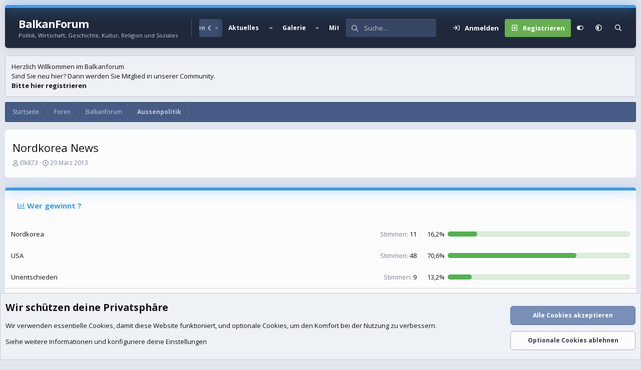

--- FILE ---
content_type: text/html; charset=utf-8
request_url: https://balkanforum.info/threads/nordkorea-news.225462/page-55
body_size: 27191
content:
<!DOCTYPE html>
<html id="XF" lang="de-DE" dir="LTR"
	data-xf="2.3"
	data-app="public"
	
	
	data-template="thread_view_type_poll"
	data-container-key="node-19"
	data-content-key="thread-225462"
	data-logged-in="false"
	data-cookie-prefix="xf_"
	data-csrf="1768499721,5885cc8d22cb3ef82a1f306847289186"
	data-style-id="16" 
	class="has-no-js template-thread_view_type_poll"
	>
<head>
	
	
	

	<meta charset="utf-8" />
	<title>Nordkorea News | Seite 55 | BalkanForum</title>
	<link rel="manifest" href="/webmanifest.php">

	<meta http-equiv="X-UA-Compatible" content="IE=Edge" />
	<meta name="viewport" content="width=device-width, initial-scale=1, viewport-fit=cover">

	
		
			
				<meta name="theme-color" media="(prefers-color-scheme: light)" content="#364563" />
				<meta name="theme-color" media="(prefers-color-scheme: dark)" content="#16181d" />
			
		
	

	<meta name="apple-mobile-web-app-title" content="BalkanForum">
	

	
		
		<meta name="description" content="So so, Nordkorea will sich also mit Südkorea anlegen, weiß jemand, ob sich Frankreich schon ergeben hat?" />
		<meta property="og:description" content="So so, Nordkorea will sich also mit Südkorea anlegen, weiß jemand, ob sich Frankreich schon ergeben hat?" />
		<meta property="twitter:description" content="So so, Nordkorea will sich also mit Südkorea anlegen, weiß jemand, ob sich Frankreich schon ergeben hat?" />
	
	
		<meta property="og:url" content="https://balkanforum.info/threads/nordkorea-news.225462/" />
	
		<link rel="canonical" href="https://balkanforum.info/threads/nordkorea-news.225462/page-55" />
	
		<link rel="prev" href="/threads/nordkorea-news.225462/page-54" />
	
		<link rel="next" href="/threads/nordkorea-news.225462/page-56" />
	
		
        <!-- App Indexing for Google Search -->
        <link href="android-app://com.quoord.tapatalkpro.activity/tapatalk/balkanforum.info/?ttfid=43689&location=topic&tid=225462&page=55&perpage=10&channel=google-indexing" rel="alternate" />
        <link href="ios-app://307880732/tapatalk/balkanforum.info/?ttfid=43689&location=topic&tid=225462&page=55&perpage=10&channel=google-indexing" rel="alternate" />
        
        <link href="https://balkanforum.info//mobiquo/smartbanner/manifest.json" rel="manifest">
        
        <meta name="apple-itunes-app" content="app-id=307880732, affiliate-data=at=10lR7C, app-argument=tapatalk://balkanforum.info/?ttfid=43689&location=topic&tid=225462&page=55&perpage=10" />
        
	

	
		
	
	
	<meta property="og:site_name" content="BalkanForum" />


	
	
		
	
	
	<meta property="og:type" content="website" />


	
	
		
	
	
	
		<meta property="og:title" content="Nordkorea News" />
		<meta property="twitter:title" content="Nordkorea News" />
	


	
	
	
	

	<link href="https://fonts.googleapis.com/css?family=Open+Sans:400,700" rel="stylesheet">
	
	
	
		
	
	

	<link rel="stylesheet" href="/css.php?css=public%3Anormalize.css%2Cpublic%3Afa.css%2Cpublic%3Avariations.less%2Cpublic%3Acore.less%2Cpublic%3Aapp.less&amp;s=16&amp;l=2&amp;d=1767928664&amp;k=26c7f130e4ecd42b826c7e2a3c0a565af5444c35" />

	<link rel="stylesheet" href="/css.php?css=public%3Aandy_country_flag_select.less%2Cpublic%3Aattachments.less%2Cpublic%3Abb_code.less%2Cpublic%3Alightbox.less%2Cpublic%3Amessage.less%2Cpublic%3Anotices.less%2Cpublic%3Apoll.less%2Cpublic%3Ashare_controls.less%2Cpublic%3Aextra.less&amp;s=16&amp;l=2&amp;d=1767928664&amp;k=f5a1a2086674e98dbcdc6674a7ef4d1559396c03" />


	
		<script src="/js/xf/preamble.min.js?_v=ebdbc4a8"></script>
	

	
	<script src="/js/vendor/vendor-compiled.js?_v=ebdbc4a8" defer></script>
	<script src="/js/xf/core-compiled.js?_v=ebdbc4a8" defer></script>

	<script>
		XF.ready(() =>
		{
			XF.extendObject(true, XF.config, {
				// 
				userId: 0,
				enablePush: false,
				pushAppServerKey: 'BCkqCzKJC3bjl-njWoSm-ZA9FgLVfyk6Guy2W_g0l_hYN5sQEb3AF4zgkKxjhfAW0iRBOcAGw9nvEdL0OfxMvYI',
				url: {
					fullBase: 'https://balkanforum.info/',
					basePath: '/',
					css: '/css.php?css=__SENTINEL__&s=16&l=2&d=1767928664',
					js: '/js/__SENTINEL__?_v=ebdbc4a8',
					icon: '/data/local/icons/__VARIANT__.svg?v=1767928666#__NAME__',
					iconInline: '/styles/fa/__VARIANT__/__NAME__.svg?v=5.15.3',
					keepAlive: '/login/keep-alive'
				},
				cookie: {
					path: '/',
					domain: '',
					prefix: 'xf_',
					secure: true,
					consentMode: 'advanced',
					consented: []
				},
				cacheKey: 'f3ed7234243583f554e27d349fe769c5',
				csrf: '1768499721,5885cc8d22cb3ef82a1f306847289186',
				js: {"\/js\/xf\/lightbox-compiled.js?_v=ebdbc4a8":true},
				fullJs: false,
				css: {"public:andy_country_flag_select.less":true,"public:attachments.less":true,"public:bb_code.less":true,"public:lightbox.less":true,"public:message.less":true,"public:notices.less":true,"public:poll.less":true,"public:share_controls.less":true,"public:extra.less":true},
				time: {
					now: 1768499721,
					today: 1768431600,
					todayDow: 4,
					tomorrow: 1768518000,
					yesterday: 1768345200,
					week: 1767913200,
					month: 1767222000,
					year: 1767222000
				},
				style: {
					light: 'default',
					dark: 'alternate',
					defaultColorScheme: 'light'
				},
				borderSizeFeature: '3px',
				fontAwesomeWeight: 'r',
				enableRtnProtect: true,
				
				enableFormSubmitSticky: true,
				imageOptimization: '0',
				imageOptimizationQuality: 0.85,
				uploadMaxFilesize: 209715200,
				uploadMaxWidth: 3024,
				uploadMaxHeight: 4032,
				allowedVideoExtensions: ["m4v","mov","mp4","mp4v","mpeg","mpg","ogv","webm"],
				allowedAudioExtensions: ["mp3","opus","ogg","wav"],
				shortcodeToEmoji: true,
				visitorCounts: {
					conversations_unread: '0',
					alerts_unviewed: '0',
					total_unread: '0',
					title_count: true,
					icon_indicator: true
				},
				jsMt: {"xf\/action.js":"b4b4d27f","xf\/embed.js":"5b744724","xf\/form.js":"3187b591","xf\/structure.js":"b4b4d27f","xf\/tooltip.js":"3187b591"},
				jsState: {},
				publicMetadataLogoUrl: '',
				publicPushBadgeUrl: 'https://balkanforum.info/styles/default/xenforo/bell.png'
			})

			XF.extendObject(XF.phrases, {
				// 
"time.day": "{count} Tag",
"time.days": "{count} Tage",
"time.hour": "{count} Stunde",
"time.hours": "{count} Stunden",
"time.minute": "{count} Minute",
"time.minutes": "{count} Minuten",
"time.month": "{count} Monat",
"time.months": "{count} Monate",
"time.second": "{count} Sekunde",
"time.seconds": "{count} Sekunden",
"time.week": "time.week",
"time.weeks": "{count} Wochen",
"time.year": "{count} Jahr",
"time.years": "{count} Jahre",
				date_x_at_time_y:     "{date} um {time}",
				day_x_at_time_y:      "{day} um {time}",
				yesterday_at_x:       "Gestern um {time}",
				x_minutes_ago:        "Vor {minutes} Minuten",
				one_minute_ago:       "vor 1 Minute",
				a_moment_ago:         "Gerade eben",
				today_at_x:           "Heute um {time}",
				in_a_moment:          "In einem Moment",
				in_a_minute:          "In einer Minute",
				in_x_minutes:         "In {minutes} Minute(n)",
				later_today_at_x:     "heute um {time}",
				tomorrow_at_x:        "Morgen um {time}",
				short_date_x_minutes: "{minutes}m",
				short_date_x_hours:   "{hours}h",
				short_date_x_days:    "{days}d",

				day0: "Sonntag",
				day1: "Montag",
				day2: "Dienstag",
				day3: "Mittwoch",
				day4: "Donnerstag",
				day5: "Freitag",
				day6: "Samstag",

				dayShort0: "So",
				dayShort1: "Mo",
				dayShort2: "Di",
				dayShort3: "Mi",
				dayShort4: "Do",
				dayShort5: "Fr",
				dayShort6: "Sa",

				month0: "Januar",
				month1: "Februar",
				month2: "März",
				month3: "April",
				month4: "Mai",
				month5: "Juni",
				month6: "Juli",
				month7: "August",
				month8: "September",
				month9: "Oktober",
				month10: "November",
				month11: "Dezember",

				active_user_changed_reload_page: "Der aktive Benutzer hat sich geändert. Lade die Seite für die neueste Version neu.",
				server_did_not_respond_in_time_try_again: "Der Server hat nicht rechtzeitig geantwortet. Bitte versuche es erneut.",
				oops_we_ran_into_some_problems: "Oops! Wir sind auf ein Problem gestoßen.",
				oops_we_ran_into_some_problems_more_details_console: "Oops! Wir sind auf ein Problem gestoßen. Bitte versuche es später noch einmal. Weitere Fehlerdetails findest du in der Browserkonsole.",
				file_too_large_to_upload: "Die Datei ist zu groß, um hochgeladen zu werden.",
				uploaded_file_is_too_large_for_server_to_process: "Die hochgeladene Datei ist zu groß, als dass der Server sie verarbeiten könnte.",
				files_being_uploaded_are_you_sure: "Die Dateien werden noch immer hochgeladen. Bist du sicher, dass du dieses Formular abschicken möchtest?",
				attach: "Dateien anhängen",
				rich_text_box: "Rich-Text-Feld",
				close: "Schließen",
				link_copied_to_clipboard: "Link in die Zwischenablage kopiert.",
				text_copied_to_clipboard: "Text wurde in die Zwischenablage kopiert.",
				loading: "Laden…",
				you_have_exceeded_maximum_number_of_selectable_items: "Du hast die maximale Anzahl der auswählbaren Elemente überschritten.",

				processing: "Verarbeitung",
				'processing...': "Verarbeitung…",

				showing_x_of_y_items: "Anzeige von {count} von {total} Element(en)",
				showing_all_items: "Anzeige aller Elemente",
				no_items_to_display: "Keine anzuzeigenden Einträge",

				number_button_up: "Erhöhen",
				number_button_down: "Verringern",

				push_enable_notification_title: "Push-Benachrichtigungen erfolgreich für BalkanForum aktiviert",
				push_enable_notification_body: "Danke für das Einschalten der Push-Benachrichtigungen!",

				pull_down_to_refresh: "Nach unten ziehen zum Aktualisieren",
				release_to_refresh: "Loslassen zum Aktualisieren",
				refreshing: "Aktualisieren…"
			})
		})
	</script>

	<script src="/js/xf/lightbox-compiled.js?_v=ebdbc4a8" defer></script>
<script>
XF.ready(() =>
{

var SV = window.SV || {};
SV.extendObject = SV.extendObject || XF.extendObject || jQuery.extend;
SV.extendObject(XF.config, {
	contentrating : {
		tooltipDelay: 400,
		menuDelay: 100,
	}
});

})
</script>




	

	

	<script>
(function(){
let xfhtml = document.getElementById('XF');
function applySetting(settingName, settingOn, allowToggle){
	
	// Theme editor is enabled. Check for selected toggle, otherwise apply default
		if(allowToggle === 1){
			let choice = localStorage.getItem(settingName);
			if( (choice === 'on') || (!choice && (settingOn === 1)) ){
				xfhtml.classList.add(settingName);
			}
		} else if(settingOn === 1){
			xfhtml.classList.add(settingName);
		}
	
}

applySetting('focus-mobile-navigation-bar', 1, 1);


applySetting('focus-fluid', 1, 1);


applySetting('focus-grid', 0, 1);


applySetting('focus-sidebar-sticky', 1, 1);


applySetting('focus-sidebar-flip', 0, 1);


applySetting('focus-snow', 0, 1);




	xfhtml.setAttribute('data-focus-bg', '1');

})();
</script>


</head>
<body data-template="thread_view_type_poll">







	
	
	











  
    
    
    


    
  
    



    
    
    
    


    
    
    


    
    
    
    




















<div class="p-pageWrapper focus-width" id="top">

	<div class='focus-wrapper'>


			<!-- Header: start -->
			<header class="p-header" id="header">
				<div class="p-header-inner">
					<div class="p-header-content">

						

	

	<!-- Logo -->
	<div class="p-header-logo p-header-logo--image">
		<a href="https://balkanforum.info" class='focus-logo'>
			
			
	        
	        	<span class='focus-logo--text'>
					<span class='focus-logo--name'>BalkanForum</span>
                    <span class='focus-logo--slogan'>Politik, Wirtschaft, Geschichte, Kultur, Religion und Soziales</span>
				</span>
			
		</a>
	</div>


	
    
    <!-- Navigation wrap -->
    <nav class='focus-wrap-nav'>
		<div class="p-nav-scroller hScroller" data-xf-init="h-scroller" data-auto-scroll=".p-navEl.is-selected">
			<div class="hScroller-scroll">
				<ul class="p-nav-list js-offCanvasNavSource">
				
					<li>
						
	<div class="p-navEl " >
		

			
	
	<a href="https://balkanforum.info"
		class="p-navEl-link "
		
		data-xf-key="1"
		data-nav-id="home">Startseite</a>


			

		
		
	</div>

					</li>
				
					<li>
						
	<div class="p-navEl is-selected" data-has-children="true">
		

			
	
	<a href="/"
		class="p-navEl-link p-navEl-link--splitMenu "
		
		
		data-nav-id="forums">Foren</a>


			<a data-xf-key="2"
				data-xf-click="menu"
				data-menu-pos-ref="< .p-navEl"
				class="p-navEl-splitTrigger"
				role="button"
				tabindex="0"
				aria-label="Toggle erweitert"
				aria-expanded="false"
				aria-haspopup="true"></a>

		
		
			<div class="menu menu--structural" data-menu="menu" aria-hidden="true">
				<div class="menu-content">
					
						
	
	
	<a href="/whats-new/posts/"
		class="menu-linkRow u-indentDepth0 js-offCanvasCopy "
		
		
		data-nav-id="newPosts">Neue Beiträge</a>

	

					
						
	
	
	<a href="/search/?type=post"
		class="menu-linkRow u-indentDepth0 js-offCanvasCopy "
		
		
		data-nav-id="searchForums">Foren durchsuchen</a>

	

					
				</div>
			</div>
		
	</div>

					</li>
				
					<li>
						
	<div class="p-navEl " data-has-children="true">
		

			
	
	<a href="/whats-new/"
		class="p-navEl-link p-navEl-link--splitMenu "
		
		
		data-nav-id="whatsNew">Aktuelles</a>


			<a data-xf-key="3"
				data-xf-click="menu"
				data-menu-pos-ref="< .p-navEl"
				class="p-navEl-splitTrigger"
				role="button"
				tabindex="0"
				aria-label="Toggle erweitert"
				aria-expanded="false"
				aria-haspopup="true"></a>

		
		
			<div class="menu menu--structural" data-menu="menu" aria-hidden="true">
				<div class="menu-content">
					
						
	
	
	<a href="/featured/"
		class="menu-linkRow u-indentDepth0 js-offCanvasCopy "
		
		
		data-nav-id="featured">Empfohlene Inhalte</a>

	

					
						
	
	
	<a href="/whats-new/posts/"
		class="menu-linkRow u-indentDepth0 js-offCanvasCopy "
		 rel="nofollow"
		
		data-nav-id="whatsNewPosts">Neue Beiträge</a>

	

					
						
	
	
	<a href="/whats-new/media/"
		class="menu-linkRow u-indentDepth0 js-offCanvasCopy "
		 rel="nofollow"
		
		data-nav-id="xfmgWhatsNewNewMedia">Neue Medien</a>

	

					
						
	
	
	<a href="/whats-new/media-comments/"
		class="menu-linkRow u-indentDepth0 js-offCanvasCopy "
		 rel="nofollow"
		
		data-nav-id="xfmgWhatsNewMediaComments">Medienkommentare</a>

	

					
						
	
	
	<a href="/whats-new/latest-activity"
		class="menu-linkRow u-indentDepth0 js-offCanvasCopy "
		 rel="nofollow"
		
		data-nav-id="latestActivity">Neueste Aktivitäten</a>

	

					
				</div>
			</div>
		
	</div>

					</li>
				
					<li>
						
	<div class="p-navEl " data-has-children="true">
		

			
	
	<a href="/media/"
		class="p-navEl-link p-navEl-link--splitMenu "
		
		
		data-nav-id="xfmg">Galerie</a>


			<a data-xf-key="4"
				data-xf-click="menu"
				data-menu-pos-ref="< .p-navEl"
				class="p-navEl-splitTrigger"
				role="button"
				tabindex="0"
				aria-label="Toggle erweitert"
				aria-expanded="false"
				aria-haspopup="true"></a>

		
		
			<div class="menu menu--structural" data-menu="menu" aria-hidden="true">
				<div class="menu-content">
					
						
	
	
	<a href="/whats-new/media/"
		class="menu-linkRow u-indentDepth0 js-offCanvasCopy "
		 rel="nofollow"
		
		data-nav-id="xfmgNewMedia">Neue Medien</a>

	

					
						
	
	
	<a href="/whats-new/media-comments/"
		class="menu-linkRow u-indentDepth0 js-offCanvasCopy "
		 rel="nofollow"
		
		data-nav-id="xfmgNewComments">Neue Kommentare</a>

	

					
						
	
	
	<a href="/search/?type=xfmg_media"
		class="menu-linkRow u-indentDepth0 js-offCanvasCopy "
		
		
		data-nav-id="xfmgSearchMedia">Medien suchen</a>

	

					
				</div>
			</div>
		
	</div>

					</li>
				
					<li>
						
	<div class="p-navEl " data-has-children="true">
		

			
	
	<a href="/members/"
		class="p-navEl-link p-navEl-link--splitMenu "
		
		
		data-nav-id="members">Mitglieder</a>


			<a data-xf-key="5"
				data-xf-click="menu"
				data-menu-pos-ref="< .p-navEl"
				class="p-navEl-splitTrigger"
				role="button"
				tabindex="0"
				aria-label="Toggle erweitert"
				aria-expanded="false"
				aria-haspopup="true"></a>

		
		
			<div class="menu menu--structural" data-menu="menu" aria-hidden="true">
				<div class="menu-content">
					
						
	
	
	<a href="/members/list/"
		class="menu-linkRow u-indentDepth0 js-offCanvasCopy "
		
		
		data-nav-id="registeredMembers">Registrierte Mitglieder</a>

	

					
						
	
	
	<a href="/online/"
		class="menu-linkRow u-indentDepth0 js-offCanvasCopy "
		
		
		data-nav-id="currentVisitors">Zurzeit aktive Besucher</a>

	

					
				</div>
			</div>
		
	</div>

					</li>
				
				</ul>
			</div>
		</div>
	</nav>
    

    

	<!-- Search -->
	<div class='focus-wrap-search'>
	
		
			<form action="/search/search" method="post">
	        
	        <!-- Search -->
			<div class='focus-search'>	
				
				<div class='focus-search-flex'>
					<input name="keywords" placeholder="Suche…" aria-label="Suche" data-menu-autofocus="true" type="text" />
					<div class='focus-search-prefix'><i class="fa--xf far fa-search "><svg xmlns="http://www.w3.org/2000/svg" role="img" aria-hidden="true" ><use href="/data/local/icons/regular.svg?v=1767928666#search"></use></svg></i></div>
				</div>
				
			</div>
			
			
				<div class="focus-search-menu">

					
					
						<div class="menu-row">
							
			<select name="constraints" class="js-quickSearch-constraint input" aria-label="Suchen in">
				<option value="">Überall</option>
<option value="{&quot;search_type&quot;:&quot;post&quot;}">Themen</option>
<option value="{&quot;search_type&quot;:&quot;post&quot;,&quot;c&quot;:{&quot;nodes&quot;:[19],&quot;child_nodes&quot;:1}}">Dieses Forum</option>
<option value="{&quot;search_type&quot;:&quot;post&quot;,&quot;c&quot;:{&quot;thread&quot;:225462}}">Dieses Thema</option>

			</select>
		
						</div>
					

					
					<div class="menu-row">
						<label class="iconic"><input type="checkbox"  name="c[title_only]" value="1" /><i aria-hidden="true"></i><span class="iconic-label">Nur Titel durchsuchen</span></label>

					</div>
					
					<div class="menu-row">
						<div class="inputGroup">
							<span class="inputGroup-text">Von:</span>
							<input type="text" class="input" name="c[users]" data-xf-init="auto-complete" placeholder="Mitglied" aria-labelledby="ctrl_search_menu_by_member" />
						</div>
					</div>
					
	
	

<div class="menu-footer">
						<span class="menu-footer-controls">
							<button type="submit" class="button button--icon button--icon--search button--primary"><i class="fa--xf far fa-search "><svg xmlns="http://www.w3.org/2000/svg" role="img" aria-hidden="true" ><use href="/data/local/icons/regular.svg?v=1767928666#search"></use></svg></i><span class="button-text">Suche</span></button>
							<button type="submit" class="button " name="from_search_menu"><span class="button-text">Erweiterte Suche…</span></button>
						</span>
					</div>

				</div>
			
				
			<input type="hidden" name="_xfToken" value="1768499721,5885cc8d22cb3ef82a1f306847289186" />

			</form>
		

	</div>

	<div class='focus-wrap-user'>
    
		<div class="p-nav-opposite">
			<div class="p-navgroup p-account p-navgroup--guest">
				
					<a href="/login/" class="p-navgroup-link p-navgroup-link--textual p-navgroup-link--logIn" data-xf-click="overlay" data-follow-redirects="on">
						<span class="p-navgroup-linkText">Anmelden</span>
					</a>
					
						<a href="/register/" class="p-navgroup-link p-navgroup-link--textual p-navgroup-link--register" data-xf-click="overlay" data-follow-redirects="on">
							<span class="p-navgroup-linkText">Registrieren</span>
						</a>
					
				
				
				
	<a href="#" class="p-navgroup-link" rel="nofollow" data-xf-init="tooltip" title="Anpassen" data-xenfocus-editor>
		<i class="fa--xf far fa-toggle-on "><svg xmlns="http://www.w3.org/2000/svg" role="img" aria-hidden="true" ><use href="/data/local/icons/regular.svg?v=1767928666#toggle-on"></use></svg></i>
	</a>

				
	<a href="/misc/style-variation" rel="nofollow"
	   class="p-navgroup-link js-styleVariationsLink"
	   data-xf-init="tooltip" title="Style-Variante"
	   data-xf-click="menu" role="button" aria-expanded="false" aria-haspopup="true">

		<i class="fa--xf far fa-adjust "><svg xmlns="http://www.w3.org/2000/svg" role="img" ><title>Style-Variante</title><use href="/data/local/icons/regular.svg?v=1767928666#adjust"></use></svg></i>
	</a>

	<div class="menu" data-menu="menu" aria-hidden="true">
		<div class="menu-content js-styleVariationsMenu">
			

	
		

	<a href="/misc/style-variation?reset=1&amp;t=1768499721%2C5885cc8d22cb3ef82a1f306847289186"
		class="menu-linkRow is-selected"
		rel="nofollow"
		data-xf-click="style-variation" data-variation="">

		<i class="fa--xf far fa-adjust "><svg xmlns="http://www.w3.org/2000/svg" role="img" aria-hidden="true" ><use href="/data/local/icons/regular.svg?v=1767928666#adjust"></use></svg></i>

		
			System
		
	</a>


		

	<a href="/misc/style-variation?variation=default&amp;t=1768499721%2C5885cc8d22cb3ef82a1f306847289186"
		class="menu-linkRow "
		rel="nofollow"
		data-xf-click="style-variation" data-variation="default">

		<i class="fa--xf far fa-sun "><svg xmlns="http://www.w3.org/2000/svg" role="img" aria-hidden="true" ><use href="/data/local/icons/regular.svg?v=1767928666#sun"></use></svg></i>

		
			Hell
		
	</a>


		

	<a href="/misc/style-variation?variation=alternate&amp;t=1768499721%2C5885cc8d22cb3ef82a1f306847289186"
		class="menu-linkRow "
		rel="nofollow"
		data-xf-click="style-variation" data-variation="alternate">

		<i class="fa--xf far fa-moon "><svg xmlns="http://www.w3.org/2000/svg" role="img" aria-hidden="true" ><use href="/data/local/icons/regular.svg?v=1767928666#moon"></use></svg></i>

		
			Dunkel
		
	</a>

	

	
		
	

		</div>
	</div>

	            
			</div>

			<div class="p-navgroup p-discovery">
				<a href="/whats-new/"
					class="p-navgroup-link p-navgroup-link--iconic p-navgroup-link--whatsnew"
				   	aria-label="Aktuelles"
					title="Aktuelles">
					<i aria-hidden="true"></i>
					<span class="p-navgroup-linkText">Aktuelles</span>
				</a>

				
					
<a href="/search/"
						class="p-navgroup-link p-navgroup-link--iconic p-navgroup-link--search"
						data-xf-click="menu"
						data-xf-key="/"
						aria-label="Suche"
						aria-expanded="false"
						aria-haspopup="true"
						title="Suche">
						<i aria-hidden="true"></i>
						<!-- <span class="p-navgroup-linkText">Suche</span> -->
					</a>
					<div class="menu menu--structural menu--wide" data-menu="menu" aria-hidden="true">
						<form action="/search/search" method="post"
							class="menu-content"
							data-xf-init="quick-search">

							<h3 class="menu-header">Suche</h3>
							
							<div class="menu-row">
								
									<div class="inputGroup inputGroup--joined">
										<input type="text" class="input" name="keywords" data-acurl="/search/auto-complete" placeholder="Suche…" aria-label="Suche" data-menu-autofocus="true" />
										
			<select name="constraints" class="js-quickSearch-constraint input" aria-label="Suchen in">
				<option value="">Überall</option>
<option value="{&quot;search_type&quot;:&quot;post&quot;}">Themen</option>
<option value="{&quot;search_type&quot;:&quot;post&quot;,&quot;c&quot;:{&quot;nodes&quot;:[19],&quot;child_nodes&quot;:1}}">Dieses Forum</option>
<option value="{&quot;search_type&quot;:&quot;post&quot;,&quot;c&quot;:{&quot;thread&quot;:225462}}">Dieses Thema</option>

			</select>
		
									</div>
									
							</div>

							
							<div class="menu-row">
								<label class="iconic"><input type="checkbox"  name="c[title_only]" value="1" /><i aria-hidden="true"></i><span class="iconic-label">Nur Titel durchsuchen</span></label>

							</div>
							
							<div class="menu-row">
								<div class="inputGroup">
									<span class="inputGroup-text" id="ctrl_search_menu_by_member">Von:</span>
									<input type="text" class="input" name="c[users]" data-xf-init="auto-complete" placeholder="Mitglied" aria-labelledby="ctrl_search_menu_by_member" />
								</div>
							</div>
							
	
	

<div class="menu-footer">
								<span class="menu-footer-controls">
									<button type="submit" class="button button--icon button--icon--search button--primary"><i class="fa--xf far fa-search "><svg xmlns="http://www.w3.org/2000/svg" role="img" aria-hidden="true" ><use href="/data/local/icons/regular.svg?v=1767928666#search"></use></svg></i><span class="button-text">Suche</span></button>
									<button type="submit" class="button " name="from_search_menu"><span class="button-text">Erweiterte Suche…</span></button>
								</span>
							</div>

							<input type="hidden" name="_xfToken" value="1768499721,5885cc8d22cb3ef82a1f306847289186" />
						</form>
					</div>
				
			</div>
		</div>
	

</div>
    

						
					</div>
				</div>
			</header>
			<!-- Header: end -->

			<!-- Secondary header: start -->
			

				
    
    <!-- Secondary header -->
    
	<div class="p-nav">
		<div class="p-nav-inner">
			
			<div class='focus-mobile-navigation'>
				<button type="button" class="button button--plain p-nav-menuTrigger" data-xf-click="off-canvas" data-menu=".js-headerOffCanvasMenu" tabindex="0" aria-label="Menü"><span class="button-text">
					<i aria-hidden="true"></i>
					<span class="p-nav-menuText">Menü</span>
				</span></button>
				<div class='focus-mobile-logo'>
					<a href="https://balkanforum.info" class='focus-logo'>
						
						
						
							<span class='focus-logo--text'>
								<span class='focus-logo--name'>BalkanForum</span>
								<span class='focus-logo--slogan'>Politik, Wirtschaft, Geschichte, Kultur, Religion und Soziales</span>
							</span>
						
					</a>
				</div>
			</div>
			<div class='focus-wrap-user hide:desktop'>
    
		<div class="p-nav-opposite">
			<div class="p-navgroup p-account p-navgroup--guest">
				
					<a href="/login/" class="p-navgroup-link p-navgroup-link--textual p-navgroup-link--logIn" data-xf-click="overlay" data-follow-redirects="on">
						<span class="p-navgroup-linkText">Anmelden</span>
					</a>
					
						<a href="/register/" class="p-navgroup-link p-navgroup-link--textual p-navgroup-link--register" data-xf-click="overlay" data-follow-redirects="on">
							<span class="p-navgroup-linkText">Registrieren</span>
						</a>
					
				
				
				
	<a href="#" class="p-navgroup-link" rel="nofollow" data-xf-init="tooltip" title="Anpassen" data-xenfocus-editor>
		<i class="fa--xf far fa-toggle-on "><svg xmlns="http://www.w3.org/2000/svg" role="img" aria-hidden="true" ><use href="/data/local/icons/regular.svg?v=1767928666#toggle-on"></use></svg></i>
	</a>

				
	<a href="/misc/style-variation" rel="nofollow"
	   class="p-navgroup-link js-styleVariationsLink"
	   data-xf-init="tooltip" title="Style-Variante"
	   data-xf-click="menu" role="button" aria-expanded="false" aria-haspopup="true">

		<i class="fa--xf far fa-adjust "><svg xmlns="http://www.w3.org/2000/svg" role="img" ><title>Style-Variante</title><use href="/data/local/icons/regular.svg?v=1767928666#adjust"></use></svg></i>
	</a>

	<div class="menu" data-menu="menu" aria-hidden="true">
		<div class="menu-content js-styleVariationsMenu">
			

	
		

	<a href="/misc/style-variation?reset=1&amp;t=1768499721%2C5885cc8d22cb3ef82a1f306847289186"
		class="menu-linkRow is-selected"
		rel="nofollow"
		data-xf-click="style-variation" data-variation="">

		<i class="fa--xf far fa-adjust "><svg xmlns="http://www.w3.org/2000/svg" role="img" aria-hidden="true" ><use href="/data/local/icons/regular.svg?v=1767928666#adjust"></use></svg></i>

		
			System
		
	</a>


		

	<a href="/misc/style-variation?variation=default&amp;t=1768499721%2C5885cc8d22cb3ef82a1f306847289186"
		class="menu-linkRow "
		rel="nofollow"
		data-xf-click="style-variation" data-variation="default">

		<i class="fa--xf far fa-sun "><svg xmlns="http://www.w3.org/2000/svg" role="img" aria-hidden="true" ><use href="/data/local/icons/regular.svg?v=1767928666#sun"></use></svg></i>

		
			Hell
		
	</a>


		

	<a href="/misc/style-variation?variation=alternate&amp;t=1768499721%2C5885cc8d22cb3ef82a1f306847289186"
		class="menu-linkRow "
		rel="nofollow"
		data-xf-click="style-variation" data-variation="alternate">

		<i class="fa--xf far fa-moon "><svg xmlns="http://www.w3.org/2000/svg" role="img" aria-hidden="true" ><use href="/data/local/icons/regular.svg?v=1767928666#moon"></use></svg></i>

		
			Dunkel
		
	</a>

	

	
		
	

		</div>
	</div>

	            
			</div>

			<div class="p-navgroup p-discovery">
				<a href="/whats-new/"
					class="p-navgroup-link p-navgroup-link--iconic p-navgroup-link--whatsnew"
				   	aria-label="Aktuelles"
					title="Aktuelles">
					<i aria-hidden="true"></i>
					<span class="p-navgroup-linkText">Aktuelles</span>
				</a>

				
					
<a href="/search/"
						class="p-navgroup-link p-navgroup-link--iconic p-navgroup-link--search"
						data-xf-click="menu"
						data-xf-key="/"
						aria-label="Suche"
						aria-expanded="false"
						aria-haspopup="true"
						title="Suche">
						<i aria-hidden="true"></i>
						<!-- <span class="p-navgroup-linkText">Suche</span> -->
					</a>
					<div class="menu menu--structural menu--wide" data-menu="menu" aria-hidden="true">
						<form action="/search/search" method="post"
							class="menu-content"
							data-xf-init="quick-search">

							<h3 class="menu-header">Suche</h3>
							
							<div class="menu-row">
								
									<div class="inputGroup inputGroup--joined">
										<input type="text" class="input" name="keywords" data-acurl="/search/auto-complete" placeholder="Suche…" aria-label="Suche" data-menu-autofocus="true" />
										
			<select name="constraints" class="js-quickSearch-constraint input" aria-label="Suchen in">
				<option value="">Überall</option>
<option value="{&quot;search_type&quot;:&quot;post&quot;}">Themen</option>
<option value="{&quot;search_type&quot;:&quot;post&quot;,&quot;c&quot;:{&quot;nodes&quot;:[19],&quot;child_nodes&quot;:1}}">Dieses Forum</option>
<option value="{&quot;search_type&quot;:&quot;post&quot;,&quot;c&quot;:{&quot;thread&quot;:225462}}">Dieses Thema</option>

			</select>
		
									</div>
									
							</div>

							
							<div class="menu-row">
								<label class="iconic"><input type="checkbox"  name="c[title_only]" value="1" /><i aria-hidden="true"></i><span class="iconic-label">Nur Titel durchsuchen</span></label>

							</div>
							
							<div class="menu-row">
								<div class="inputGroup">
									<span class="inputGroup-text">Von:</span>
									<input type="text" class="input" name="c[users]" data-xf-init="auto-complete" placeholder="Mitglied" aria-labelledby="ctrl_search_menu_by_member" />
								</div>
							</div>
							
	
	

<div class="menu-footer">
								<span class="menu-footer-controls">
									<button type="submit" class="button button--icon button--icon--search button--primary"><i class="fa--xf far fa-search "><svg xmlns="http://www.w3.org/2000/svg" role="img" aria-hidden="true" ><use href="/data/local/icons/regular.svg?v=1767928666#search"></use></svg></i><span class="button-text">Suche</span></button>
									<button type="submit" class="button " name="from_search_menu"><span class="button-text">Erweiterte Suche…</span></button>
								</span>
							</div>

							<input type="hidden" name="_xfToken" value="1768499721,5885cc8d22cb3ef82a1f306847289186" />
						</form>
					</div>
				
			</div>
		</div>
	

</div>
			

	<!-- Search -->
	<div class='focus-wrap-search'>
	
		
			<form action="/search/search" method="post">
	        
	        <!-- Search -->
			<div class='focus-search'>	
				
				<div class='focus-search-flex'>
					<input name="keywords" placeholder="Suche…" aria-label="Suche" data-menu-autofocus="true" type="text" />
					<div class='focus-search-prefix'><i class="fa--xf far fa-search "><svg xmlns="http://www.w3.org/2000/svg" role="img" aria-hidden="true" ><use href="/data/local/icons/regular.svg?v=1767928666#search"></use></svg></i></div>
				</div>
				
			</div>
			
			
				<div class="focus-search-menu">

					
					
						<div class="menu-row">
							
			<select name="constraints" class="js-quickSearch-constraint input" aria-label="Suchen in">
				<option value="">Überall</option>
<option value="{&quot;search_type&quot;:&quot;post&quot;}">Themen</option>
<option value="{&quot;search_type&quot;:&quot;post&quot;,&quot;c&quot;:{&quot;nodes&quot;:[19],&quot;child_nodes&quot;:1}}">Dieses Forum</option>
<option value="{&quot;search_type&quot;:&quot;post&quot;,&quot;c&quot;:{&quot;thread&quot;:225462}}">Dieses Thema</option>

			</select>
		
						</div>
					

					
					<div class="menu-row">
						<label class="iconic"><input type="checkbox"  name="c[title_only]" value="1" /><i aria-hidden="true"></i><span class="iconic-label">Nur Titel durchsuchen</span></label>

					</div>
					
					<div class="menu-row">
						<div class="inputGroup">
							<span class="inputGroup-text">Von:</span>
							<input type="text" class="input" name="c[users]" data-xf-init="auto-complete" placeholder="Mitglied" aria-labelledby="ctrl_search_menu_by_member" />
						</div>
					</div>
					
	
	

<div class="menu-footer">
						<span class="menu-footer-controls">
							<button type="submit" class="button button--icon button--icon--search button--primary"><i class="fa--xf far fa-search "><svg xmlns="http://www.w3.org/2000/svg" role="img" aria-hidden="true" ><use href="/data/local/icons/regular.svg?v=1767928666#search"></use></svg></i><span class="button-text">Suche</span></button>
							<button type="submit" class="button " name="from_search_menu"><span class="button-text">Erweiterte Suche…</span></button>
						</span>
					</div>

				</div>
			
				
			<input type="hidden" name="_xfToken" value="1768499721,5885cc8d22cb3ef82a1f306847289186" />

			</form>
		

	</div>


		</div>
	</div>
    

				
    <!-- Sub navigation -->
	
		<div class="p-sectionLinks">
			<div class="p-sectionLinks-inner hScroller" data-xf-init="h-scroller">
				<div class="hScroller-scroll">
					<ul class="p-sectionLinks-list">
					
						<li>
							
	<div class="p-navEl " >
		

			
	
	<a href="/whats-new/posts/"
		class="p-navEl-link "
		
		data-xf-key="alt+1"
		data-nav-id="newPosts">Neue Beiträge</a>


			

		
		
	</div>

						</li>
					
						<li>
							
	<div class="p-navEl " >
		

			
	
	<a href="/search/?type=post"
		class="p-navEl-link "
		
		data-xf-key="alt+2"
		data-nav-id="searchForums">Foren durchsuchen</a>


			

		
		
	</div>

						</li>
					
					</ul>
				</div>
			</div>
		</div>
	


			
			<!-- Secondary header: end -->


<div class='focus-content'>
	




<div class="p-body">
	<div class="p-body-inner">
		<!--XF:EXTRA_OUTPUT-->
        
		<div class='focus-ad'></div>
        
        


        
		
			
	
		
		

		<ul class="notices notices--block  js-notices"
			data-xf-init="notices"
			data-type="block"
			data-scroll-interval="6">

			
				
	<li class="notice js-notice notice--primary"
		data-notice-id="6"
		data-delay-duration="0"
		data-display-duration="0"
		data-auto-dismiss=""
		data-visibility="">

		
		<div class="notice-content">
			
			Herzlich Willkommen im Balkanforum<br>
Sind Sie neu hier? Dann werden Sie Mitglied in unserer Community.<br>
<a href="https://balkanforum.info/register/" target="_blank" class="link link--external" rel="nofollow noopener"><b>Bitte hier registrieren</b></a><br />
		</div>
	</li>

			
		</ul>
	

		

		

		
		
        
	        <div class='focus-breadcrumb'>
				
					

	
	
	
	
		<div class="p-breadcrumbs-wrap ">
			<ul class="p-breadcrumbs " itemscope itemtype="https://schema.org/BreadcrumbList">
				
					

					
						
						
	<li itemprop="itemListElement" itemscope itemtype="https://schema.org/ListItem">
		<a href="https://balkanforum.info" itemprop="item">
			<span itemprop="name">Startseite</span>
		</a>
		<meta itemprop="position" content="1" />
	</li>

					

					
						
						
	<li itemprop="itemListElement" itemscope itemtype="https://schema.org/ListItem">
		<a href="/" itemprop="item">
			<span itemprop="name">Foren</span>
		</a>
		<meta itemprop="position" content="2" />
	</li>

					
					
						
						
	<li itemprop="itemListElement" itemscope itemtype="https://schema.org/ListItem">
		<a href="/#balkanforum.3" itemprop="item">
			<span itemprop="name">Balkanforum</span>
		</a>
		<meta itemprop="position" content="3" />
	</li>

					
						
						
	<li itemprop="itemListElement" itemscope itemtype="https://schema.org/ListItem">
		<a href="/forums/aussenpolitik.19/" itemprop="item">
			<span itemprop="name">Aussenpolitik</span>
		</a>
		<meta itemprop="position" content="4" />
	</li>

					

				
			</ul>
		</div>
	

				
				
			</div>
		
            
		

        


		
		
	<noscript class="js-jsWarning"><div class="blockMessage blockMessage--important blockMessage--iconic u-noJsOnly">JavaScript ist deaktiviert. Für eine bessere Darstellung aktiviere bitte JavaScript in deinem Browser, bevor du fortfährst.</div></noscript>

		
	<div class="blockMessage blockMessage--important blockMessage--iconic js-browserWarning" style="display: none">Du verwendest einen veralteten Browser. Es ist möglich, dass diese oder andere Websites nicht korrekt angezeigt werden.<br />Du solltest ein Upgrade durchführen oder einen <a href="https://www.google.com/chrome/browser/" target="_blank">alternativen Browser</a> verwenden.</div>


		
			<div class="p-body-header">
			
				
					<div class="p-title ">
					
						
							<h1 class="p-title-value">Nordkorea News</h1>
						
						
					
					</div>
				

				
					<div class="p-description">
	<ul class="listInline listInline--bullet">
		<li>
			<i class="fa--xf far fa-user "><svg xmlns="http://www.w3.org/2000/svg" role="img" ><title>Ersteller</title><use href="/data/local/icons/regular.svg?v=1767928666#user"></use></svg></i>
			<span class="u-srOnly">Ersteller</span>

			<a href="/members/elk873.14628/" class="username  u-concealed" dir="auto" data-user-id="14628" data-xf-init="member-tooltip">Elk873</a>
		</li>
		<li>
			<i class="fa--xf far fa-clock "><svg xmlns="http://www.w3.org/2000/svg" role="img" ><title>Erstellt am</title><use href="/data/local/icons/regular.svg?v=1767928666#clock"></use></svg></i>
			<span class="u-srOnly">Erstellt am</span>

			<a href="/threads/nordkorea-news.225462/" class="u-concealed"><time  class="u-dt" dir="auto" datetime="2013-03-29T15:53:35+0100" data-timestamp="1364568815" data-date="29 März 2013" data-time="15:53" data-short="März &#039;13" title="29 März 2013 um 15:53">29 März 2013</time></a>
		</li>
		
		
	</ul>
</div>
				
			
			</div>
		

		<div class="p-body-main  ">
			
			
			<div class="p-body-contentCol"></div>
			
			
			

			<div class="p-body-content">
				
				
<div class="p-body-pageContent">










	
	
	
		
	
	
	


	
	
	
		
	
	
	


	
	
		
	
	
	


	
	



	






	



	



	



	









	

	
		
	







	
		
	
			<form action="/threads/nordkorea-news.225462/poll/vote" method="post" class="block js-pollContainer-2674"
				 data-xf-init="poll-block ajax-submit"
			>
				<input type="hidden" name="_xfToken" value="1768499721,5885cc8d22cb3ef82a1f306847289186" />
				
		<div class="block-container">
			<h2 class="block-header">
				
					<i class="fa--xf far fa-chart-bar "><svg xmlns="http://www.w3.org/2000/svg" role="img" aria-hidden="true" ><use href="/data/local/icons/regular.svg?v=1767928666#chart-bar"></use></svg></i> Wer gewinnt ?
					
				
			</h2>
			
				
	
	

	<div class="block-body">
		<ul class="listPlain">
		
			<li>
				
				<div class="fauxBlockLink">
					<div class="pollResult   pollResult--showVoters">
						<h3 class="pollResult-response">Nordkorea </h3>
						
							<span class="pollResult-votes">
								
									<a class="fauxBlockLink-blockLink"
										data-xf-click="toggle"
										data-target=".js-pollResultVoters-12729"
										role="button"
										tabindex="0">
										<span class="u-muted">Stimmen:</span> 11
									</a>
								
							</span>
							<span class="pollResult-percentage">
								16,2%
							</span>
							<span class="pollResult-graph" aria-hidden="true">
								<span class="pollResult-bar">
									<i style="width: 16.176470588235%"></i>
								</span>
							</span>
						
					</div>
				</div>
				
					<div class="pollResult-voters js-pollResultVoters-12729 toggleTarget"
						data-href="/threads/nordkorea-news.225462/poll/results?response=12729"
						data-load-selector=".js-pollVoters"></div>
				
			</li>
		
			<li>
				
				<div class="fauxBlockLink">
					<div class="pollResult   pollResult--showVoters">
						<h3 class="pollResult-response">USA </h3>
						
							<span class="pollResult-votes">
								
									<a class="fauxBlockLink-blockLink"
										data-xf-click="toggle"
										data-target=".js-pollResultVoters-12730"
										role="button"
										tabindex="0">
										<span class="u-muted">Stimmen:</span> 48
									</a>
								
							</span>
							<span class="pollResult-percentage">
								70,6%
							</span>
							<span class="pollResult-graph" aria-hidden="true">
								<span class="pollResult-bar">
									<i style="width: 70.588235294118%"></i>
								</span>
							</span>
						
					</div>
				</div>
				
					<div class="pollResult-voters js-pollResultVoters-12730 toggleTarget"
						data-href="/threads/nordkorea-news.225462/poll/results?response=12730"
						data-load-selector=".js-pollVoters"></div>
				
			</li>
		
			<li>
				
				<div class="fauxBlockLink">
					<div class="pollResult   pollResult--showVoters">
						<h3 class="pollResult-response">Unentschieden</h3>
						
							<span class="pollResult-votes">
								
									<a class="fauxBlockLink-blockLink"
										data-xf-click="toggle"
										data-target=".js-pollResultVoters-12731"
										role="button"
										tabindex="0">
										<span class="u-muted">Stimmen:</span> 9
									</a>
								
							</span>
							<span class="pollResult-percentage">
								13,2%
							</span>
							<span class="pollResult-graph" aria-hidden="true">
								<span class="pollResult-bar">
									<i style="width: 13.235294117647%"></i>
								</span>
							</span>
						
					</div>
				</div>
				
					<div class="pollResult-voters js-pollResultVoters-12731 toggleTarget"
						data-href="/threads/nordkorea-news.225462/poll/results?response=12731"
						data-load-selector=".js-pollVoters"></div>
				
			</li>
		
		</ul>
		
			<hr class="block-separator" />
			<div class="block-row block-row--minor">
				<ul class="listInline listInline--bullet">
					<li>
						<dl class="pairs pairs--inline">
							<dt>Umfrageteilnehmer</dt>
							<dd>68</dd>
						</dl>
					</li>
					
				</ul>
			</div>
		
	</div>
	
		
	

			
		</div>
		<input type="hidden" name="simple_display" value="" />
	
				
			</form>
		

	













<div class="block block--messages" data-xf-init="" data-type="post" data-href="/inline-mod/" data-search-target="*">

	<span class="u-anchorTarget" id="posts"></span>

	
		
	

	

	<div class="block-outer"><div class="block-outer-main"><nav class="pageNavWrapper pageNavWrapper--mixed ">



<div class="pageNav pageNav--skipStart ">
	
		<a href="/threads/nordkorea-news.225462/page-54" class="pageNav-jump pageNav-jump--prev">Vorherige</a>
	

	<ul class="pageNav-main">
		

	
		<li class="pageNav-page "><a href="/threads/nordkorea-news.225462/">1</a></li>
	


		
			
				<li class="pageNav-page pageNav-page--skip pageNav-page--skipStart">
					<a data-xf-init="tooltip" title="Wechsle zu Seite"
						data-xf-click="menu"
						role="button" tabindex="0" aria-expanded="false" aria-haspopup="true">…</a>
					

	<div class="menu menu--pageJump" data-menu="menu" aria-hidden="true">
		<div class="menu-content">
			<h4 class="menu-header">Wechsle zu Seite</h4>
			<div class="menu-row" data-xf-init="page-jump" data-page-url="/threads/nordkorea-news.225462/page-%page%">
				<div class="inputGroup inputGroup--numbers">
					<div class="inputGroup inputGroup--numbers inputNumber" data-xf-init="number-box"><input type="number" pattern="\d*" class="input input--number js-numberBoxTextInput input input--numberNarrow js-pageJumpPage" value="52"  min="1" max="57" step="1" required="required" data-menu-autofocus="true" /></div>
					<span class="inputGroup-text"><button type="button" class="button js-pageJumpGo"><span class="button-text">Weiter</span></button></span>
				</div>
			</div>
		</div>
	</div>

				</li>
			
		

		
			

	
		<li class="pageNav-page pageNav-page--earlier"><a href="/threads/nordkorea-news.225462/page-53">53</a></li>
	

		
			

	
		<li class="pageNav-page pageNav-page--earlier"><a href="/threads/nordkorea-news.225462/page-54">54</a></li>
	

		
			

	
		<li class="pageNav-page pageNav-page--current "><a href="/threads/nordkorea-news.225462/page-55">55</a></li>
	

		
			

	
		<li class="pageNav-page pageNav-page--later"><a href="/threads/nordkorea-news.225462/page-56">56</a></li>
	

		

		

		

	
		<li class="pageNav-page "><a href="/threads/nordkorea-news.225462/page-57">57</a></li>
	

	</ul>

	
		<a href="/threads/nordkorea-news.225462/page-56" class="pageNav-jump pageNav-jump--next">Nächste</a>
	
</div>

<div class="pageNavSimple">
	
		<a href="/threads/nordkorea-news.225462/"
			class="pageNavSimple-el pageNavSimple-el--first"
			data-xf-init="tooltip" title="Erste">
			<i aria-hidden="true"></i> <span class="u-srOnly">Erste</span>
		</a>
		<a href="/threads/nordkorea-news.225462/page-54" class="pageNavSimple-el pageNavSimple-el--prev">
			<i aria-hidden="true"></i> Vorherige
		</a>
	

	<a class="pageNavSimple-el pageNavSimple-el--current"
		data-xf-init="tooltip" title="Wechsle zu Seite"
		data-xf-click="menu" role="button" tabindex="0" aria-expanded="false" aria-haspopup="true">
		55 von 57
	</a>
	

	<div class="menu menu--pageJump" data-menu="menu" aria-hidden="true">
		<div class="menu-content">
			<h4 class="menu-header">Wechsle zu Seite</h4>
			<div class="menu-row" data-xf-init="page-jump" data-page-url="/threads/nordkorea-news.225462/page-%page%">
				<div class="inputGroup inputGroup--numbers">
					<div class="inputGroup inputGroup--numbers inputNumber" data-xf-init="number-box"><input type="number" pattern="\d*" class="input input--number js-numberBoxTextInput input input--numberNarrow js-pageJumpPage" value="55"  min="1" max="57" step="1" required="required" data-menu-autofocus="true" /></div>
					<span class="inputGroup-text"><button type="button" class="button js-pageJumpGo"><span class="button-text">Weiter</span></button></span>
				</div>
			</div>
		</div>
	</div>


	
		<a href="/threads/nordkorea-news.225462/page-56" class="pageNavSimple-el pageNavSimple-el--next">
			Nächste <i aria-hidden="true"></i>
		</a>
		<a href="/threads/nordkorea-news.225462/page-57"
			class="pageNavSimple-el pageNavSimple-el--last"
			data-xf-init="tooltip" title="Letzte">
			<i aria-hidden="true"></i> <span class="u-srOnly">Letzte</span>
		</a>
	
</div>

</nav>



</div></div>

	

	
		
	<div class="block-outer js-threadStatusField"></div>

	

	<div class="block-container lbContainer"
		data-xf-init="lightbox select-to-quote"
		data-message-selector=".js-post"
		data-lb-id="thread-225462"
		data-lb-universal="1">

		<div class="block-body js-replyNewMessageContainer">
			
				

					

					
						

	
	

	

	
	<article class="message message--post js-post js-inlineModContainer  "
		data-author="Gast3756"
		data-content="post-3682513"
		id="js-post-3682513"
		itemscope itemtype="https://schema.org/Comment" itemid="https://balkanforum.info/posts/3682513/">

		
			<meta itemprop="parentItem" itemscope itemid="https://balkanforum.info/threads/nordkorea-news.225462/" />
			<meta itemprop="name" content="Beitrag #541" />
		

		<span class="u-anchorTarget" id="post-3682513"></span>

		
			<div class="message-inner">
				
					<div class="message-cell message-cell--user">
						

	<section class="message-user"
		itemprop="author"
		itemscope itemtype="https://schema.org/Person"
		>

		

		<div class="message-avatar ">
			<div class="message-avatar-wrapper">
				<span class="avatar avatar--m avatar--default avatar--default--dynamic" data-user-id="0" style="background-color: #336666; color: #88c3c3" title="Gast3756">
			<span class="avatar-u0-m" role="img" aria-label="Gast3756">G</span> 
		</span>
				
			</div>
		</div>
		<div class="message-userDetails">
			<h4 class="message-name"><span class="username " dir="auto" data-user-id="0"><span itemprop="name">Gast3756</span></span></h4>
			<h5 class="userTitle message-userTitle" dir="auto" itemprop="jobTitle">Guest</h5>
			

		</div>
		
		<span class="message-userArrow"></span>

	</section>

					</div>
				

				
					<div class="message-cell message-cell--main">
					
						<div class="message-main js-quickEditTarget">

							
								

	

	<header class="message-attribution message-attribution--split">
		<ul class="message-attribution-main listInline ">
			
			
			<li class="u-concealed">
				<a href="/threads/nordkorea-news.225462/post-3682513" rel="nofollow" itemprop="url">
					<time  class="u-dt" dir="auto" datetime="2013-04-27T21:15:42+0200" data-timestamp="1367090142" data-date="27 April 2013" data-time="21:15" data-short="Apr. &#039;13" title="27 April 2013 um 21:15" itemprop="datePublished">27 April 2013</time>
				</a>
			</li>
			
		</ul>

		<ul class="message-attribution-opposite message-attribution-opposite--list ">
			
			<li>
				<a href="/threads/nordkorea-news.225462/post-3682513"
					class="message-attribution-gadget"
					data-xf-init="share-tooltip"
					data-href="/posts/3682513/share"
					aria-label="Teilen"
					rel="nofollow">
					<i class="fa--xf far fa-share-alt "><svg xmlns="http://www.w3.org/2000/svg" role="img" aria-hidden="true" ><use href="/data/local/icons/regular.svg?v=1767928666#share-alt"></use></svg></i>
				</a>
			</li>
			
				<li class="u-hidden js-embedCopy">
					
	<a href="javascript:"
		data-xf-init="copy-to-clipboard"
		data-copy-text="&lt;div class=&quot;js-xf-embed&quot; data-url=&quot;https://balkanforum.info&quot; data-content=&quot;post-3682513&quot;&gt;&lt;/div&gt;&lt;script defer src=&quot;https://balkanforum.info/js/xf/external_embed.js?_v=ebdbc4a8&quot;&gt;&lt;/script&gt;"
		data-success="Einbettungscode HTML in die Zwischenablage kopiert."
		class="">
		<i class="fa--xf far fa-code "><svg xmlns="http://www.w3.org/2000/svg" role="img" aria-hidden="true" ><use href="/data/local/icons/regular.svg?v=1767928666#code"></use></svg></i>
	</a>

				</li>
			
			
			
				<li>
					<a href="/threads/nordkorea-news.225462/post-3682513" rel="nofollow">
						#541
					</a>
				</li>
			
		</ul>
	</header>

							

							<div class="message-content js-messageContent">
							

								
									
	






	

	
	

								

								
									
	

	<div class="message-userContent lbContainer js-lbContainer "
		data-lb-id="post-3682513"
		data-lb-caption-desc="Gast3756 &middot; 27 April 2013 um 21:15">

		

		<article class="message-body js-selectToQuote">
			
				
			

			<div itemprop="text">
				
					<div class="bbWrapper">So so, Nordkorea will sich also mit Südkorea anlegen, weiß jemand, ob sich Frankreich schon ergeben hat?</div>
				
			</div>

			<div class="js-selectToQuoteEnd">&nbsp;</div>
			
				
			
		</article>

		

		
	</div>

								

								
									
	

	

								

								
									
	

								

							
							</div>

							
								
	

	<footer class="message-footer">
		
			<div class="message-microdata" itemprop="interactionStatistic" itemtype="https://schema.org/InteractionCounter" itemscope>
				<meta itemprop="userInteractionCount" content="0" />
				<meta itemprop="interactionType" content="https://schema.org/LikeAction" />
			</div>
		

		

							
								

	
	<div class="sv-rating-bar sv-rating-bar--ratings-left js-ratingBar-post3682513 sv-rating-bar--under-controls ">
	
		
		

		
	
	</div>
	


							

		<div class="js-historyTarget message-historyTarget toggleTarget" data-href="trigger-href"></div>
	</footer>

							
						</div>

					
					</div>
				
			</div>
		
	</article>

	
	

					

					

				

					

					
						

	
	

	

	
	<article class="message message--post js-post js-inlineModContainer  "
		data-author="murzalka1"
		data-content="post-3683292"
		id="js-post-3683292"
		itemscope itemtype="https://schema.org/Comment" itemid="https://balkanforum.info/posts/3683292/">

		
			<meta itemprop="parentItem" itemscope itemid="https://balkanforum.info/threads/nordkorea-news.225462/" />
			<meta itemprop="name" content="Beitrag #542" />
		

		<span class="u-anchorTarget" id="post-3683292"></span>

		
			<div class="message-inner">
				
					<div class="message-cell message-cell--user">
						

	<section class="message-user"
		itemprop="author"
		itemscope itemtype="https://schema.org/Person"
		itemid="https://balkanforum.info/members/murzalka1.15802/">

		
			<meta itemprop="url" content="https://balkanforum.info/members/murzalka1.15802/" />
		

		<div class="message-avatar ">
			<div class="message-avatar-wrapper">
				<a href="/members/murzalka1.15802/" class="avatar avatar--m" data-user-id="15802" data-xf-init="member-tooltip">
			<img src="/data/avatars/m/15/15802.jpg?1581015980"  alt="murzalka1" class="avatar-u15802-m" width="96" height="96" loading="lazy" itemprop="image" /> 
		</a>
				
			</div>
		</div>
		<div class="message-userDetails">
			<h4 class="message-name"><a href="/members/murzalka1.15802/" class="username " dir="auto" data-user-id="15802" data-xf-init="member-tooltip"><span itemprop="name">murzalka1</span></a></h4>
			<h5 class="userTitle message-userTitle" dir="auto" itemprop="jobTitle">EC - expert</h5>
			

		</div>
		
			
			
		
		<span class="message-userArrow"></span>

	</section>

					</div>
				

				
					<div class="message-cell message-cell--main">
					
						<div class="message-main js-quickEditTarget">

							
								

	

	<header class="message-attribution message-attribution--split">
		<ul class="message-attribution-main listInline ">
			
			
			<li class="u-concealed">
				<a href="/threads/nordkorea-news.225462/post-3683292" rel="nofollow" itemprop="url">
					<time  class="u-dt" dir="auto" datetime="2013-04-28T15:58:24+0200" data-timestamp="1367157504" data-date="28 April 2013" data-time="15:58" data-short="Apr. &#039;13" title="28 April 2013 um 15:58" itemprop="datePublished">28 April 2013</time>
				</a>
			</li>
			
		</ul>

		<ul class="message-attribution-opposite message-attribution-opposite--list ">
			
			<li>
				<a href="/threads/nordkorea-news.225462/post-3683292"
					class="message-attribution-gadget"
					data-xf-init="share-tooltip"
					data-href="/posts/3683292/share"
					aria-label="Teilen"
					rel="nofollow">
					<i class="fa--xf far fa-share-alt "><svg xmlns="http://www.w3.org/2000/svg" role="img" aria-hidden="true" ><use href="/data/local/icons/regular.svg?v=1767928666#share-alt"></use></svg></i>
				</a>
			</li>
			
				<li class="u-hidden js-embedCopy">
					
	<a href="javascript:"
		data-xf-init="copy-to-clipboard"
		data-copy-text="&lt;div class=&quot;js-xf-embed&quot; data-url=&quot;https://balkanforum.info&quot; data-content=&quot;post-3683292&quot;&gt;&lt;/div&gt;&lt;script defer src=&quot;https://balkanforum.info/js/xf/external_embed.js?_v=ebdbc4a8&quot;&gt;&lt;/script&gt;"
		data-success="Einbettungscode HTML in die Zwischenablage kopiert."
		class="">
		<i class="fa--xf far fa-code "><svg xmlns="http://www.w3.org/2000/svg" role="img" aria-hidden="true" ><use href="/data/local/icons/regular.svg?v=1767928666#code"></use></svg></i>
	</a>

				</li>
			
			
			
				<li>
					<a href="/threads/nordkorea-news.225462/post-3683292" rel="nofollow">
						#542
					</a>
				</li>
			
		</ul>
	</header>

							

							<div class="message-content js-messageContent">
							

								
									
	






	

	
	

								

								
									
	

	<div class="message-userContent lbContainer js-lbContainer "
		data-lb-id="post-3683292"
		data-lb-caption-desc="murzalka1 &middot; 28 April 2013 um 15:58">

		

		<article class="message-body js-selectToQuote">
			
				
			

			<div itemprop="text">
				
					<div class="bbWrapper">amerikosos  haben kein krieg in vietnam gewonnen . die vietnamese nur mit eine kalashnikow und super yankees mit flugzeuge,kriegsschiffe,u-boots,raketen... mit nord korea gehen die yankees ganz runter.</div>
				
			</div>

			<div class="js-selectToQuoteEnd">&nbsp;</div>
			
				
			
		</article>

		

		
	</div>

								

								
									
	

	

								

								
									
	

								

							
							</div>

							
								
	

	<footer class="message-footer">
		
			<div class="message-microdata" itemprop="interactionStatistic" itemtype="https://schema.org/InteractionCounter" itemscope>
				<meta itemprop="userInteractionCount" content="0" />
				<meta itemprop="interactionType" content="https://schema.org/LikeAction" />
			</div>
		

		

							
								

	
	<div class="sv-rating-bar sv-rating-bar--ratings-left js-ratingBar-post3683292 sv-rating-bar--under-controls ">
	
		
		

		
	
	</div>
	


							

		<div class="js-historyTarget message-historyTarget toggleTarget" data-href="trigger-href"></div>
	</footer>

							
						</div>

					
					</div>
				
			</div>
		
	</article>

	
	

					

					

				

					

					
						

	
	

	

	
	<article class="message message--post js-post js-inlineModContainer  "
		data-author="BlackJack"
		data-content="post-3683314"
		id="js-post-3683314"
		itemscope itemtype="https://schema.org/Comment" itemid="https://balkanforum.info/posts/3683314/">

		
			<meta itemprop="parentItem" itemscope itemid="https://balkanforum.info/threads/nordkorea-news.225462/" />
			<meta itemprop="name" content="Beitrag #543" />
		

		<span class="u-anchorTarget" id="post-3683314"></span>

		
			<div class="message-inner">
				
					<div class="message-cell message-cell--user">
						

	<section class="message-user"
		itemprop="author"
		itemscope itemtype="https://schema.org/Person"
		itemid="https://balkanforum.info/members/blackjack.6733/">

		
			<meta itemprop="url" content="https://balkanforum.info/members/blackjack.6733/" />
		

		<div class="message-avatar ">
			<div class="message-avatar-wrapper">
				<a href="/members/blackjack.6733/" class="avatar avatar--m" data-user-id="6733" data-xf-init="member-tooltip">
			<img src="/data/avatars/m/6/6733.jpg?1581015896"  alt="BlackJack" class="avatar-u6733-m" width="96" height="96" loading="lazy" itemprop="image" /> 
		</a>
				
			</div>
		</div>
		<div class="message-userDetails">
			<h4 class="message-name"><a href="/members/blackjack.6733/" class="username " dir="auto" data-user-id="6733" data-xf-init="member-tooltip"><span itemprop="name">BlackJack</span></a></h4>
			<h5 class="userTitle message-userTitle" dir="auto" itemprop="jobTitle">Jackass of the Week</h5>
			

		</div>
		
			
			
		
		<span class="message-userArrow"></span>

	</section>

					</div>
				

				
					<div class="message-cell message-cell--main">
					
						<div class="message-main js-quickEditTarget">

							
								

	

	<header class="message-attribution message-attribution--split">
		<ul class="message-attribution-main listInline ">
			
			
			<li class="u-concealed">
				<a href="/threads/nordkorea-news.225462/post-3683314" rel="nofollow" itemprop="url">
					<time  class="u-dt" dir="auto" datetime="2013-04-28T16:10:25+0200" data-timestamp="1367158225" data-date="28 April 2013" data-time="16:10" data-short="Apr. &#039;13" title="28 April 2013 um 16:10" itemprop="datePublished">28 April 2013</time>
				</a>
			</li>
			
		</ul>

		<ul class="message-attribution-opposite message-attribution-opposite--list ">
			
			<li>
				<a href="/threads/nordkorea-news.225462/post-3683314"
					class="message-attribution-gadget"
					data-xf-init="share-tooltip"
					data-href="/posts/3683314/share"
					aria-label="Teilen"
					rel="nofollow">
					<i class="fa--xf far fa-share-alt "><svg xmlns="http://www.w3.org/2000/svg" role="img" aria-hidden="true" ><use href="/data/local/icons/regular.svg?v=1767928666#share-alt"></use></svg></i>
				</a>
			</li>
			
				<li class="u-hidden js-embedCopy">
					
	<a href="javascript:"
		data-xf-init="copy-to-clipboard"
		data-copy-text="&lt;div class=&quot;js-xf-embed&quot; data-url=&quot;https://balkanforum.info&quot; data-content=&quot;post-3683314&quot;&gt;&lt;/div&gt;&lt;script defer src=&quot;https://balkanforum.info/js/xf/external_embed.js?_v=ebdbc4a8&quot;&gt;&lt;/script&gt;"
		data-success="Einbettungscode HTML in die Zwischenablage kopiert."
		class="">
		<i class="fa--xf far fa-code "><svg xmlns="http://www.w3.org/2000/svg" role="img" aria-hidden="true" ><use href="/data/local/icons/regular.svg?v=1767928666#code"></use></svg></i>
	</a>

				</li>
			
			
			
				<li>
					<a href="/threads/nordkorea-news.225462/post-3683314" rel="nofollow">
						#543
					</a>
				</li>
			
		</ul>
	</header>

							

							<div class="message-content js-messageContent">
							

								
									
	






	

	
	

								

								
									
	

	<div class="message-userContent lbContainer js-lbContainer "
		data-lb-id="post-3683314"
		data-lb-caption-desc="BlackJack &middot; 28 April 2013 um 16:10">

		

		<article class="message-body js-selectToQuote">
			
				
			

			<div itemprop="text">
				
					<div class="bbWrapper"><blockquote data-attributes="member: 15802" data-quote="murzalka1" data-source="post: 3683292"
	class="bbCodeBlock bbCodeBlock--expandable bbCodeBlock--quote js-expandWatch">
	
		<div class="bbCodeBlock-title">
			
				<a href="/goto/post?id=3683292"
					class="bbCodeBlock-sourceJump"
					rel="nofollow"
					data-xf-click="attribution"
					data-content-selector="#post-3683292">murzalka1 schrieb:</a>
			
		</div>
	
	<div class="bbCodeBlock-content">
		
		<div class="bbCodeBlock-expandContent js-expandContent ">
			amerikosos  haben kein krieg in vietnam gewonnen . die vietnamese nur mit eine kalashnikow und super yankees mit flugzeuge,kriegsschiffe,u-boots,raketen... mit nord korea gehen die yankees ganz runter.
		</div>
		<div class="bbCodeBlock-expandLink js-expandLink"><a role="button" tabindex="0">Zum Vergrößern anklicken....</a></div>
	</div>
</blockquote>
Hier die einzige nordvietnamesische Kalaschnikow, die 1981 vergoldet wurde <br />
<br />
<script class="js-extraPhrases" type="application/json">
			{
				"lightbox_close": "Schließen",
				"lightbox_next": "Nächste",
				"lightbox_previous": "Vorherige",
				"lightbox_error": "Der angeforderte Inhalt kann nicht geladen werden. Bitte versuche es später noch einmal.",
				"lightbox_start_slideshow": "Slideshow starten",
				"lightbox_stop_slideshow": "Slideshow stoppen",
				"lightbox_full_screen": "Vollbild",
				"lightbox_thumbnails": "Vorschaubilder",
				"lightbox_download": "Download",
				"lightbox_share": "Teilen",
				"lightbox_zoom": "Vergrößern",
				"lightbox_new_window": "Neues Fenster",
				"lightbox_toggle_sidebar": "Seitenleiste umschalten"
			}
			</script>
		
		
	


	<div class="bbImageWrapper  js-lbImage" title="AK-47_Gold.gif"
		data-src="http://images4.wikia.nocookie.net/__cb20110426002308/cfire/de/images/2/25/AK-47_Gold.gif" data-lb-sidebar-href="" data-lb-caption-extra-html="" data-single-image="1">
		<img src="http://images4.wikia.nocookie.net/__cb20110426002308/cfire/de/images/2/25/AK-47_Gold.gif"
			data-url="http://images4.wikia.nocookie.net/__cb20110426002308/cfire/de/images/2/25/AK-47_Gold.gif"
			class="bbImage"
			data-zoom-target="1"
			style=""
			alt="AK-47_Gold.gif"
			title=""
			width="" height="" loading="lazy" />
	</div></div>
				
			</div>

			<div class="js-selectToQuoteEnd">&nbsp;</div>
			
				
			
		</article>

		

		
	</div>

								

								
									
	

	

								

								
									
	

								

							
							</div>

							
								
	

	<footer class="message-footer">
		
			<div class="message-microdata" itemprop="interactionStatistic" itemtype="https://schema.org/InteractionCounter" itemscope>
				<meta itemprop="userInteractionCount" content="0" />
				<meta itemprop="interactionType" content="https://schema.org/LikeAction" />
			</div>
		

		

							
								

	
	<div class="sv-rating-bar sv-rating-bar--ratings-left js-ratingBar-post3683314 sv-rating-bar--under-controls ">
	
		
		

		
	
	</div>
	


							

		<div class="js-historyTarget message-historyTarget toggleTarget" data-href="trigger-href"></div>
	</footer>

							
						</div>

					
					</div>
				
			</div>
		
	</article>

	
	

					

					

				

					

					
						

	
	

	

	
	<article class="message message--post js-post js-inlineModContainer  "
		data-author="TM1987"
		data-content="post-3688170"
		id="js-post-3688170"
		itemscope itemtype="https://schema.org/Comment" itemid="https://balkanforum.info/posts/3688170/">

		
			<meta itemprop="parentItem" itemscope itemid="https://balkanforum.info/threads/nordkorea-news.225462/" />
			<meta itemprop="name" content="Beitrag #544" />
		

		<span class="u-anchorTarget" id="post-3688170"></span>

		
			<div class="message-inner">
				
					<div class="message-cell message-cell--user">
						

	<section class="message-user"
		itemprop="author"
		itemscope itemtype="https://schema.org/Person"
		itemid="https://balkanforum.info/members/tm1987.15804/">

		
			<meta itemprop="url" content="https://balkanforum.info/members/tm1987.15804/" />
		

		<div class="message-avatar ">
			<div class="message-avatar-wrapper">
				<a href="/members/tm1987.15804/" class="avatar avatar--m" data-user-id="15804" data-xf-init="member-tooltip">
			<img src="/data/avatars/m/15/15804.jpg?1581015980"  alt="TM1987" class="avatar-u15804-m" width="96" height="96" loading="lazy" itemprop="image" /> 
		</a>
				
			</div>
		</div>
		<div class="message-userDetails">
			<h4 class="message-name"><a href="/members/tm1987.15804/" class="username " dir="auto" data-user-id="15804" data-xf-init="member-tooltip"><span itemprop="name">TM1987</span></a></h4>
			<h5 class="userTitle message-userTitle" dir="auto" itemprop="jobTitle">Gesperrt</h5>
			

		</div>
		
			
			
		
		<span class="message-userArrow"></span>

	</section>

					</div>
				

				
					<div class="message-cell message-cell--main">
					
						<div class="message-main js-quickEditTarget">

							
								

	

	<header class="message-attribution message-attribution--split">
		<ul class="message-attribution-main listInline ">
			
			
			<li class="u-concealed">
				<a href="/threads/nordkorea-news.225462/post-3688170" rel="nofollow" itemprop="url">
					<time  class="u-dt" dir="auto" datetime="2013-05-01T23:34:23+0200" data-timestamp="1367444063" data-date="1 Mai 2013" data-time="23:34" data-short="Mai &#039;13" title="1 Mai 2013 um 23:34" itemprop="datePublished">1 Mai 2013</time>
				</a>
			</li>
			
		</ul>

		<ul class="message-attribution-opposite message-attribution-opposite--list ">
			
			<li>
				<a href="/threads/nordkorea-news.225462/post-3688170"
					class="message-attribution-gadget"
					data-xf-init="share-tooltip"
					data-href="/posts/3688170/share"
					aria-label="Teilen"
					rel="nofollow">
					<i class="fa--xf far fa-share-alt "><svg xmlns="http://www.w3.org/2000/svg" role="img" aria-hidden="true" ><use href="/data/local/icons/regular.svg?v=1767928666#share-alt"></use></svg></i>
				</a>
			</li>
			
				<li class="u-hidden js-embedCopy">
					
	<a href="javascript:"
		data-xf-init="copy-to-clipboard"
		data-copy-text="&lt;div class=&quot;js-xf-embed&quot; data-url=&quot;https://balkanforum.info&quot; data-content=&quot;post-3688170&quot;&gt;&lt;/div&gt;&lt;script defer src=&quot;https://balkanforum.info/js/xf/external_embed.js?_v=ebdbc4a8&quot;&gt;&lt;/script&gt;"
		data-success="Einbettungscode HTML in die Zwischenablage kopiert."
		class="">
		<i class="fa--xf far fa-code "><svg xmlns="http://www.w3.org/2000/svg" role="img" aria-hidden="true" ><use href="/data/local/icons/regular.svg?v=1767928666#code"></use></svg></i>
	</a>

				</li>
			
			
			
				<li>
					<a href="/threads/nordkorea-news.225462/post-3688170" rel="nofollow">
						#544
					</a>
				</li>
			
		</ul>
	</header>

							

							<div class="message-content js-messageContent">
							

								
									
	






	

	
	

								

								
									
	

	<div class="message-userContent lbContainer js-lbContainer "
		data-lb-id="post-3688170"
		data-lb-caption-desc="TM1987 &middot; 1 Mai 2013 um 23:34">

		

		<article class="message-body js-selectToQuote">
			
				
			

			<div itemprop="text">
				
					<div class="bbWrapper"><div class="messageNotice">
		Sie haben keine Berechtigung Anhänge anzusehen. Anhänge sind ausgeblendet.

	</div></div>
				
			</div>

			<div class="js-selectToQuoteEnd">&nbsp;</div>
			
				
			
		</article>

		

		
			
	
		
		<section class="message-attachments">
			<h4 class="block-textHeader">Anhänge</h4>
			<ul class="attachmentList">
				

	<div class="messageNotice">
		Sie haben keine Berechtigung Anhänge anzusehen. Anhänge sind ausgeblendet.

	</div>

				
			</ul>
		</section>
	

		
	</div>

								

								
									
	

	

								

								
									
	

								

							
							</div>

							
								
	

	<footer class="message-footer">
		
			<div class="message-microdata" itemprop="interactionStatistic" itemtype="https://schema.org/InteractionCounter" itemscope>
				<meta itemprop="userInteractionCount" content="0" />
				<meta itemprop="interactionType" content="https://schema.org/LikeAction" />
			</div>
		

		

							
								

	
	<div class="sv-rating-bar sv-rating-bar--ratings-left js-ratingBar-post3688170 sv-rating-bar--under-controls ">
	
		
		

		
	
	</div>
	


							

		<div class="js-historyTarget message-historyTarget toggleTarget" data-href="trigger-href"></div>
	</footer>

							
						</div>

					
					</div>
				
			</div>
		
	</article>

	
	

					

					

				

					

					
						

	
	

	

	
	<article class="message message--post js-post js-inlineModContainer  "
		data-author="Grdelin"
		data-content="post-3711290"
		id="js-post-3711290"
		itemscope itemtype="https://schema.org/Comment" itemid="https://balkanforum.info/posts/3711290/">

		
			<meta itemprop="parentItem" itemscope itemid="https://balkanforum.info/threads/nordkorea-news.225462/" />
			<meta itemprop="name" content="Beitrag #545" />
		

		<span class="u-anchorTarget" id="post-3711290"></span>

		
			<div class="message-inner">
				
					<div class="message-cell message-cell--user">
						

	<section class="message-user"
		itemprop="author"
		itemscope itemtype="https://schema.org/Person"
		itemid="https://balkanforum.info/members/grdelin.1248/">

		
			<meta itemprop="url" content="https://balkanforum.info/members/grdelin.1248/" />
		

		<div class="message-avatar ">
			<div class="message-avatar-wrapper">
				<a href="/members/grdelin.1248/" class="avatar avatar--m" data-user-id="1248" data-xf-init="member-tooltip">
			<img src="/data/avatars/m/1/1248.jpg?1608895587" srcset="/data/avatars/l/1/1248.jpg?1608895587 2x" alt="Grdelin" class="avatar-u1248-m" width="96" height="96" loading="lazy" itemprop="image" /> 
		</a>
				
			</div>
		</div>
		<div class="message-userDetails">
			<h4 class="message-name"><a href="/members/grdelin.1248/" class="username " dir="auto" data-user-id="1248" data-xf-init="member-tooltip"><span itemprop="name">Grdelin</span></a></h4>
			<h5 class="userTitle message-userTitle" dir="auto" itemprop="jobTitle">Handwerker</h5>
			

		</div>
		
			
			
		
		<span class="message-userArrow"></span>

	</section>

					</div>
				

				
					<div class="message-cell message-cell--main">
					
						<div class="message-main js-quickEditTarget">

							
								

	

	<header class="message-attribution message-attribution--split">
		<ul class="message-attribution-main listInline ">
			
			
			<li class="u-concealed">
				<a href="/threads/nordkorea-news.225462/post-3711290" rel="nofollow" itemprop="url">
					<time  class="u-dt" dir="auto" datetime="2013-05-19T13:35:24+0200" data-timestamp="1368963324" data-date="19 Mai 2013" data-time="13:35" data-short="Mai &#039;13" title="19 Mai 2013 um 13:35" itemprop="datePublished">19 Mai 2013</time>
				</a>
			</li>
			
		</ul>

		<ul class="message-attribution-opposite message-attribution-opposite--list ">
			
			<li>
				<a href="/threads/nordkorea-news.225462/post-3711290"
					class="message-attribution-gadget"
					data-xf-init="share-tooltip"
					data-href="/posts/3711290/share"
					aria-label="Teilen"
					rel="nofollow">
					<i class="fa--xf far fa-share-alt "><svg xmlns="http://www.w3.org/2000/svg" role="img" aria-hidden="true" ><use href="/data/local/icons/regular.svg?v=1767928666#share-alt"></use></svg></i>
				</a>
			</li>
			
				<li class="u-hidden js-embedCopy">
					
	<a href="javascript:"
		data-xf-init="copy-to-clipboard"
		data-copy-text="&lt;div class=&quot;js-xf-embed&quot; data-url=&quot;https://balkanforum.info&quot; data-content=&quot;post-3711290&quot;&gt;&lt;/div&gt;&lt;script defer src=&quot;https://balkanforum.info/js/xf/external_embed.js?_v=ebdbc4a8&quot;&gt;&lt;/script&gt;"
		data-success="Einbettungscode HTML in die Zwischenablage kopiert."
		class="">
		<i class="fa--xf far fa-code "><svg xmlns="http://www.w3.org/2000/svg" role="img" aria-hidden="true" ><use href="/data/local/icons/regular.svg?v=1767928666#code"></use></svg></i>
	</a>

				</li>
			
			
			
				<li>
					<a href="/threads/nordkorea-news.225462/post-3711290" rel="nofollow">
						#545
					</a>
				</li>
			
		</ul>
	</header>

							

							<div class="message-content js-messageContent">
							

								
									
	






	

	
	

								

								
									
	

	<div class="message-userContent lbContainer js-lbContainer "
		data-lb-id="post-3711290"
		data-lb-caption-desc="Grdelin &middot; 19 Mai 2013 um 13:35">

		

		<article class="message-body js-selectToQuote">
			
				
			

			<div itemprop="text">
				
					<div class="bbWrapper"><a href="http://www.focus.de/politik/ausland/nordkorea/tid-30695/der-ernstfall-teil-1-pjoengjang-feuert-wieder-wie-gut-lassen-sich-kim-jong-uns-raketen-abfangen_aid_965242.html" target="_blank" class="link link--external" rel="nofollow ugc noopener">Der Ernstfall</a><br />
<br />
Zum vierten Mal an diesem Wochenende hat Nordkoreas Diktator Kim Jong Un  eine Rakete abfeuern lassen. Damit spitzt sich die Lage nach einer  kurzen Zeit der Entspannung wieder zu.</div>
				
			</div>

			<div class="js-selectToQuoteEnd">&nbsp;</div>
			
				
			
		</article>

		

		
	</div>

								

								
									
	

	

								

								
									
	

								

							
							</div>

							
								
	

	<footer class="message-footer">
		
			<div class="message-microdata" itemprop="interactionStatistic" itemtype="https://schema.org/InteractionCounter" itemscope>
				<meta itemprop="userInteractionCount" content="0" />
				<meta itemprop="interactionType" content="https://schema.org/LikeAction" />
			</div>
		

		

							
								

	
	<div class="sv-rating-bar sv-rating-bar--ratings-left js-ratingBar-post3711290 sv-rating-bar--under-controls ">
	
		
		

		
	
	</div>
	


							

		<div class="js-historyTarget message-historyTarget toggleTarget" data-href="trigger-href"></div>
	</footer>

							
						</div>

					
					</div>
				
			</div>
		
	</article>

	
	

					

					

				

					

					
						

	
	

	

	
	<article class="message message--post js-post js-inlineModContainer  "
		data-author="EmreKurde"
		data-content="post-3712839"
		id="js-post-3712839"
		itemscope itemtype="https://schema.org/Comment" itemid="https://balkanforum.info/posts/3712839/">

		
			<meta itemprop="parentItem" itemscope itemid="https://balkanforum.info/threads/nordkorea-news.225462/" />
			<meta itemprop="name" content="Beitrag #546" />
		

		<span class="u-anchorTarget" id="post-3712839"></span>

		
			<div class="message-inner">
				
					<div class="message-cell message-cell--user">
						

	<section class="message-user"
		itemprop="author"
		itemscope itemtype="https://schema.org/Person"
		itemid="https://balkanforum.info/members/emrekurde.15443/">

		
			<meta itemprop="url" content="https://balkanforum.info/members/emrekurde.15443/" />
		

		<div class="message-avatar ">
			<div class="message-avatar-wrapper">
				<a href="/members/emrekurde.15443/" class="avatar avatar--m avatar--default avatar--default--dynamic" data-user-id="15443" data-xf-init="member-tooltip" style="background-color: #33cc52; color: #0f3d18">
			<span class="avatar-u15443-m" role="img" aria-label="EmreKurde">E</span> 
		</a>
				
			</div>
		</div>
		<div class="message-userDetails">
			<h4 class="message-name"><a href="/members/emrekurde.15443/" class="username " dir="auto" data-user-id="15443" data-xf-init="member-tooltip"><span itemprop="name">EmreKurde</span></a></h4>
			<h5 class="userTitle message-userTitle" dir="auto" itemprop="jobTitle">Top-Poster</h5>
			

		</div>
		
			
			
		
		<span class="message-userArrow"></span>

	</section>

					</div>
				

				
					<div class="message-cell message-cell--main">
					
						<div class="message-main js-quickEditTarget">

							
								

	

	<header class="message-attribution message-attribution--split">
		<ul class="message-attribution-main listInline ">
			
			
			<li class="u-concealed">
				<a href="/threads/nordkorea-news.225462/post-3712839" rel="nofollow" itemprop="url">
					<time  class="u-dt" dir="auto" datetime="2013-05-20T15:13:05+0200" data-timestamp="1369055585" data-date="20 Mai 2013" data-time="15:13" data-short="Mai &#039;13" title="20 Mai 2013 um 15:13" itemprop="datePublished">20 Mai 2013</time>
				</a>
			</li>
			
		</ul>

		<ul class="message-attribution-opposite message-attribution-opposite--list ">
			
			<li>
				<a href="/threads/nordkorea-news.225462/post-3712839"
					class="message-attribution-gadget"
					data-xf-init="share-tooltip"
					data-href="/posts/3712839/share"
					aria-label="Teilen"
					rel="nofollow">
					<i class="fa--xf far fa-share-alt "><svg xmlns="http://www.w3.org/2000/svg" role="img" aria-hidden="true" ><use href="/data/local/icons/regular.svg?v=1767928666#share-alt"></use></svg></i>
				</a>
			</li>
			
				<li class="u-hidden js-embedCopy">
					
	<a href="javascript:"
		data-xf-init="copy-to-clipboard"
		data-copy-text="&lt;div class=&quot;js-xf-embed&quot; data-url=&quot;https://balkanforum.info&quot; data-content=&quot;post-3712839&quot;&gt;&lt;/div&gt;&lt;script defer src=&quot;https://balkanforum.info/js/xf/external_embed.js?_v=ebdbc4a8&quot;&gt;&lt;/script&gt;"
		data-success="Einbettungscode HTML in die Zwischenablage kopiert."
		class="">
		<i class="fa--xf far fa-code "><svg xmlns="http://www.w3.org/2000/svg" role="img" aria-hidden="true" ><use href="/data/local/icons/regular.svg?v=1767928666#code"></use></svg></i>
	</a>

				</li>
			
			
			
				<li>
					<a href="/threads/nordkorea-news.225462/post-3712839" rel="nofollow">
						#546
					</a>
				</li>
			
		</ul>
	</header>

							

							<div class="message-content js-messageContent">
							

								
									
	






	

	
	

								

								
									
	

	<div class="message-userContent lbContainer js-lbContainer "
		data-lb-id="post-3712839"
		data-lb-caption-desc="EmreKurde &middot; 20 Mai 2013 um 15:13">

		

		<article class="message-body js-selectToQuote">
			
				
			

			<div itemprop="text">
				
					<div class="bbWrapper">nimmt den überhaupt jemand ernst?</div>
				
			</div>

			<div class="js-selectToQuoteEnd">&nbsp;</div>
			
				
			
		</article>

		

		
	</div>

								

								
									
	

	

								

								
									
	

								

							
							</div>

							
								
	

	<footer class="message-footer">
		
			<div class="message-microdata" itemprop="interactionStatistic" itemtype="https://schema.org/InteractionCounter" itemscope>
				<meta itemprop="userInteractionCount" content="0" />
				<meta itemprop="interactionType" content="https://schema.org/LikeAction" />
			</div>
		

		

							
								

	
	<div class="sv-rating-bar sv-rating-bar--ratings-left js-ratingBar-post3712839 sv-rating-bar--under-controls ">
	
		
		

		
	
	</div>
	


							

		<div class="js-historyTarget message-historyTarget toggleTarget" data-href="trigger-href"></div>
	</footer>

							
						</div>

					
					</div>
				
			</div>
		
	</article>

	
	

					

					

				

					

					
						

	
	

	

	
	<article class="message message--post js-post js-inlineModContainer  "
		data-author="TM1987"
		data-content="post-3712846"
		id="js-post-3712846"
		itemscope itemtype="https://schema.org/Comment" itemid="https://balkanforum.info/posts/3712846/">

		
			<meta itemprop="parentItem" itemscope itemid="https://balkanforum.info/threads/nordkorea-news.225462/" />
			<meta itemprop="name" content="Beitrag #547" />
		

		<span class="u-anchorTarget" id="post-3712846"></span>

		
			<div class="message-inner">
				
					<div class="message-cell message-cell--user">
						

	<section class="message-user"
		itemprop="author"
		itemscope itemtype="https://schema.org/Person"
		itemid="https://balkanforum.info/members/tm1987.15804/">

		
			<meta itemprop="url" content="https://balkanforum.info/members/tm1987.15804/" />
		

		<div class="message-avatar ">
			<div class="message-avatar-wrapper">
				<a href="/members/tm1987.15804/" class="avatar avatar--m" data-user-id="15804" data-xf-init="member-tooltip">
			<img src="/data/avatars/m/15/15804.jpg?1581015980"  alt="TM1987" class="avatar-u15804-m" width="96" height="96" loading="lazy" itemprop="image" /> 
		</a>
				
			</div>
		</div>
		<div class="message-userDetails">
			<h4 class="message-name"><a href="/members/tm1987.15804/" class="username " dir="auto" data-user-id="15804" data-xf-init="member-tooltip"><span itemprop="name">TM1987</span></a></h4>
			<h5 class="userTitle message-userTitle" dir="auto" itemprop="jobTitle">Gesperrt</h5>
			

		</div>
		
			
			
		
		<span class="message-userArrow"></span>

	</section>

					</div>
				

				
					<div class="message-cell message-cell--main">
					
						<div class="message-main js-quickEditTarget">

							
								

	

	<header class="message-attribution message-attribution--split">
		<ul class="message-attribution-main listInline ">
			
			
			<li class="u-concealed">
				<a href="/threads/nordkorea-news.225462/post-3712846" rel="nofollow" itemprop="url">
					<time  class="u-dt" dir="auto" datetime="2013-05-20T15:15:14+0200" data-timestamp="1369055714" data-date="20 Mai 2013" data-time="15:15" data-short="Mai &#039;13" title="20 Mai 2013 um 15:15" itemprop="datePublished">20 Mai 2013</time>
				</a>
			</li>
			
		</ul>

		<ul class="message-attribution-opposite message-attribution-opposite--list ">
			
			<li>
				<a href="/threads/nordkorea-news.225462/post-3712846"
					class="message-attribution-gadget"
					data-xf-init="share-tooltip"
					data-href="/posts/3712846/share"
					aria-label="Teilen"
					rel="nofollow">
					<i class="fa--xf far fa-share-alt "><svg xmlns="http://www.w3.org/2000/svg" role="img" aria-hidden="true" ><use href="/data/local/icons/regular.svg?v=1767928666#share-alt"></use></svg></i>
				</a>
			</li>
			
				<li class="u-hidden js-embedCopy">
					
	<a href="javascript:"
		data-xf-init="copy-to-clipboard"
		data-copy-text="&lt;div class=&quot;js-xf-embed&quot; data-url=&quot;https://balkanforum.info&quot; data-content=&quot;post-3712846&quot;&gt;&lt;/div&gt;&lt;script defer src=&quot;https://balkanforum.info/js/xf/external_embed.js?_v=ebdbc4a8&quot;&gt;&lt;/script&gt;"
		data-success="Einbettungscode HTML in die Zwischenablage kopiert."
		class="">
		<i class="fa--xf far fa-code "><svg xmlns="http://www.w3.org/2000/svg" role="img" aria-hidden="true" ><use href="/data/local/icons/regular.svg?v=1767928666#code"></use></svg></i>
	</a>

				</li>
			
			
			
				<li>
					<a href="/threads/nordkorea-news.225462/post-3712846" rel="nofollow">
						#547
					</a>
				</li>
			
		</ul>
	</header>

							

							<div class="message-content js-messageContent">
							

								
									
	






	

	
	

								

								
									
	

	<div class="message-userContent lbContainer js-lbContainer "
		data-lb-id="post-3712846"
		data-lb-caption-desc="TM1987 &middot; 20 Mai 2013 um 15:15">

		

		<article class="message-body js-selectToQuote">
			
				
			

			<div itemprop="text">
				
					<div class="bbWrapper">Die ganze Welt</div>
				
			</div>

			<div class="js-selectToQuoteEnd">&nbsp;</div>
			
				
			
		</article>

		

		
	</div>

								

								
									
	

	

								

								
									
	

								

							
							</div>

							
								
	

	<footer class="message-footer">
		
			<div class="message-microdata" itemprop="interactionStatistic" itemtype="https://schema.org/InteractionCounter" itemscope>
				<meta itemprop="userInteractionCount" content="0" />
				<meta itemprop="interactionType" content="https://schema.org/LikeAction" />
			</div>
		

		

							
								

	
	<div class="sv-rating-bar sv-rating-bar--ratings-left js-ratingBar-post3712846 sv-rating-bar--under-controls ">
	
		
		

		
	
	</div>
	


							

		<div class="js-historyTarget message-historyTarget toggleTarget" data-href="trigger-href"></div>
	</footer>

							
						</div>

					
					</div>
				
			</div>
		
	</article>

	
	

					

					

				

					

					
						

	
	

	

	
	<article class="message message--post js-post js-inlineModContainer  "
		data-author="Ademus Papa"
		data-content="post-3712934"
		id="js-post-3712934"
		itemscope itemtype="https://schema.org/Comment" itemid="https://balkanforum.info/posts/3712934/">

		
			<meta itemprop="parentItem" itemscope itemid="https://balkanforum.info/threads/nordkorea-news.225462/" />
			<meta itemprop="name" content="Beitrag #548" />
		

		<span class="u-anchorTarget" id="post-3712934"></span>

		
			<div class="message-inner">
				
					<div class="message-cell message-cell--user">
						

	<section class="message-user"
		itemprop="author"
		itemscope itemtype="https://schema.org/Person"
		itemid="https://balkanforum.info/members/ademus-papa.12143/">

		
			<meta itemprop="url" content="https://balkanforum.info/members/ademus-papa.12143/" />
		

		<div class="message-avatar ">
			<div class="message-avatar-wrapper">
				<a href="/members/ademus-papa.12143/" class="avatar avatar--m" data-user-id="12143" data-xf-init="member-tooltip">
			<img src="/data/avatars/m/12/12143.jpg?1629996659" srcset="/data/avatars/l/12/12143.jpg?1629996659 2x" alt="Ademus Papa" class="avatar-u12143-m" width="96" height="96" loading="lazy" itemprop="image" /> 
		</a>
				
			</div>
		</div>
		<div class="message-userDetails">
			<h4 class="message-name"><a href="/members/ademus-papa.12143/" class="username " dir="auto" data-user-id="12143" data-xf-init="member-tooltip" style=" color:#010101;"><span itemprop="name">Ademus Papa</span></a></h4>
			<h5 class="userTitle message-userTitle" dir="auto" itemprop="jobTitle">Rassist</h5>
			

		</div>
		
			
			
		
		<span class="message-userArrow"></span>

	
	<div class="country-flag-select">
		<img src="https://balkanforum.info/misc/flags/shiny/32//Italy.png" alt="Italy" title="Italy" height="16" width="16">
	</div>

	</section>

					</div>
				

				
					<div class="message-cell message-cell--main">
					
						<div class="message-main js-quickEditTarget">

							
								

	

	<header class="message-attribution message-attribution--split">
		<ul class="message-attribution-main listInline ">
			
			
			<li class="u-concealed">
				<a href="/threads/nordkorea-news.225462/post-3712934" rel="nofollow" itemprop="url">
					<time  class="u-dt" dir="auto" datetime="2013-05-20T15:53:56+0200" data-timestamp="1369058036" data-date="20 Mai 2013" data-time="15:53" data-short="Mai &#039;13" title="20 Mai 2013 um 15:53" itemprop="datePublished">20 Mai 2013</time>
				</a>
			</li>
			
		</ul>

		<ul class="message-attribution-opposite message-attribution-opposite--list ">
			
			<li>
				<a href="/threads/nordkorea-news.225462/post-3712934"
					class="message-attribution-gadget"
					data-xf-init="share-tooltip"
					data-href="/posts/3712934/share"
					aria-label="Teilen"
					rel="nofollow">
					<i class="fa--xf far fa-share-alt "><svg xmlns="http://www.w3.org/2000/svg" role="img" aria-hidden="true" ><use href="/data/local/icons/regular.svg?v=1767928666#share-alt"></use></svg></i>
				</a>
			</li>
			
				<li class="u-hidden js-embedCopy">
					
	<a href="javascript:"
		data-xf-init="copy-to-clipboard"
		data-copy-text="&lt;div class=&quot;js-xf-embed&quot; data-url=&quot;https://balkanforum.info&quot; data-content=&quot;post-3712934&quot;&gt;&lt;/div&gt;&lt;script defer src=&quot;https://balkanforum.info/js/xf/external_embed.js?_v=ebdbc4a8&quot;&gt;&lt;/script&gt;"
		data-success="Einbettungscode HTML in die Zwischenablage kopiert."
		class="">
		<i class="fa--xf far fa-code "><svg xmlns="http://www.w3.org/2000/svg" role="img" aria-hidden="true" ><use href="/data/local/icons/regular.svg?v=1767928666#code"></use></svg></i>
	</a>

				</li>
			
			
			
				<li>
					<a href="/threads/nordkorea-news.225462/post-3712934" rel="nofollow">
						#548
					</a>
				</li>
			
		</ul>
	</header>

							

							<div class="message-content js-messageContent">
							

								
									
	






	

	
	

								

								
									
	

	<div class="message-userContent lbContainer js-lbContainer "
		data-lb-id="post-3712934"
		data-lb-caption-desc="Ademus Papa &middot; 20 Mai 2013 um 15:53">

		

		<article class="message-body js-selectToQuote">
			
				
			

			<div itemprop="text">
				
					<div class="bbWrapper">Ich würde Korea gerne wieder vereint sehen, da es eine große starke kulturelle Nation ist, die leider politisch von 2 Rießen missbraucht wird.</div>
				
			</div>

			<div class="js-selectToQuoteEnd">&nbsp;</div>
			
				
			
		</article>

		

		
	</div>

								

								
									
	

	

								

								
									
	

								

							
							</div>

							
								
	

	<footer class="message-footer">
		
			<div class="message-microdata" itemprop="interactionStatistic" itemtype="https://schema.org/InteractionCounter" itemscope>
				<meta itemprop="userInteractionCount" content="0" />
				<meta itemprop="interactionType" content="https://schema.org/LikeAction" />
			</div>
		

		

							
								

	
	<div class="sv-rating-bar sv-rating-bar--ratings-left js-ratingBar-post3712934 sv-rating-bar--under-controls ">
	
		
		

		
	
	</div>
	


							

		<div class="js-historyTarget message-historyTarget toggleTarget" data-href="trigger-href"></div>
	</footer>

							
						</div>

					
					</div>
				
			</div>
		
	</article>

	
	

					

					

				

					

					
						

	
	

	

	
	<article class="message message--post js-post js-inlineModContainer  "
		data-author="TM1987"
		data-content="post-3712943"
		id="js-post-3712943"
		itemscope itemtype="https://schema.org/Comment" itemid="https://balkanforum.info/posts/3712943/">

		
			<meta itemprop="parentItem" itemscope itemid="https://balkanforum.info/threads/nordkorea-news.225462/" />
			<meta itemprop="name" content="Beitrag #549" />
		

		<span class="u-anchorTarget" id="post-3712943"></span>

		
			<div class="message-inner">
				
					<div class="message-cell message-cell--user">
						

	<section class="message-user"
		itemprop="author"
		itemscope itemtype="https://schema.org/Person"
		itemid="https://balkanforum.info/members/tm1987.15804/">

		
			<meta itemprop="url" content="https://balkanforum.info/members/tm1987.15804/" />
		

		<div class="message-avatar ">
			<div class="message-avatar-wrapper">
				<a href="/members/tm1987.15804/" class="avatar avatar--m" data-user-id="15804" data-xf-init="member-tooltip">
			<img src="/data/avatars/m/15/15804.jpg?1581015980"  alt="TM1987" class="avatar-u15804-m" width="96" height="96" loading="lazy" itemprop="image" /> 
		</a>
				
			</div>
		</div>
		<div class="message-userDetails">
			<h4 class="message-name"><a href="/members/tm1987.15804/" class="username " dir="auto" data-user-id="15804" data-xf-init="member-tooltip"><span itemprop="name">TM1987</span></a></h4>
			<h5 class="userTitle message-userTitle" dir="auto" itemprop="jobTitle">Gesperrt</h5>
			

		</div>
		
			
			
		
		<span class="message-userArrow"></span>

	</section>

					</div>
				

				
					<div class="message-cell message-cell--main">
					
						<div class="message-main js-quickEditTarget">

							
								

	

	<header class="message-attribution message-attribution--split">
		<ul class="message-attribution-main listInline ">
			
			
			<li class="u-concealed">
				<a href="/threads/nordkorea-news.225462/post-3712943" rel="nofollow" itemprop="url">
					<time  class="u-dt" dir="auto" datetime="2013-05-20T15:59:04+0200" data-timestamp="1369058344" data-date="20 Mai 2013" data-time="15:59" data-short="Mai &#039;13" title="20 Mai 2013 um 15:59" itemprop="datePublished">20 Mai 2013</time>
				</a>
			</li>
			
		</ul>

		<ul class="message-attribution-opposite message-attribution-opposite--list ">
			
			<li>
				<a href="/threads/nordkorea-news.225462/post-3712943"
					class="message-attribution-gadget"
					data-xf-init="share-tooltip"
					data-href="/posts/3712943/share"
					aria-label="Teilen"
					rel="nofollow">
					<i class="fa--xf far fa-share-alt "><svg xmlns="http://www.w3.org/2000/svg" role="img" aria-hidden="true" ><use href="/data/local/icons/regular.svg?v=1767928666#share-alt"></use></svg></i>
				</a>
			</li>
			
				<li class="u-hidden js-embedCopy">
					
	<a href="javascript:"
		data-xf-init="copy-to-clipboard"
		data-copy-text="&lt;div class=&quot;js-xf-embed&quot; data-url=&quot;https://balkanforum.info&quot; data-content=&quot;post-3712943&quot;&gt;&lt;/div&gt;&lt;script defer src=&quot;https://balkanforum.info/js/xf/external_embed.js?_v=ebdbc4a8&quot;&gt;&lt;/script&gt;"
		data-success="Einbettungscode HTML in die Zwischenablage kopiert."
		class="">
		<i class="fa--xf far fa-code "><svg xmlns="http://www.w3.org/2000/svg" role="img" aria-hidden="true" ><use href="/data/local/icons/regular.svg?v=1767928666#code"></use></svg></i>
	</a>

				</li>
			
			
			
				<li>
					<a href="/threads/nordkorea-news.225462/post-3712943" rel="nofollow">
						#549
					</a>
				</li>
			
		</ul>
	</header>

							

							<div class="message-content js-messageContent">
							

								
									
	






	

	
	

								

								
									
	

	<div class="message-userContent lbContainer js-lbContainer "
		data-lb-id="post-3712943"
		data-lb-caption-desc="TM1987 &middot; 20 Mai 2013 um 15:59">

		

		<article class="message-body js-selectToQuote">
			
				
			

			<div itemprop="text">
				
					<div class="bbWrapper"><blockquote data-attributes="member: 12143" data-quote="Ademus Papa" data-source="post: 3712934"
	class="bbCodeBlock bbCodeBlock--expandable bbCodeBlock--quote js-expandWatch">
	
		<div class="bbCodeBlock-title">
			
				<a href="/goto/post?id=3712934"
					class="bbCodeBlock-sourceJump"
					rel="nofollow"
					data-xf-click="attribution"
					data-content-selector="#post-3712934">Ademus Papa schrieb:</a>
			
		</div>
	
	<div class="bbCodeBlock-content">
		
		<div class="bbCodeBlock-expandContent js-expandContent ">
			Ich würde Korea gerne wieder vereint sehen, da es eine große starke kulturelle Nation ist, die leider politisch von 2 Rießen missbraucht wird.
		</div>
		<div class="bbCodeBlock-expandLink js-expandLink"><a role="button" tabindex="0">Zum Vergrößern anklicken....</a></div>
	</div>
</blockquote>
<br />
Das lassen die Amis und Chinesen nie im Leben zu..</div>
				
			</div>

			<div class="js-selectToQuoteEnd">&nbsp;</div>
			
				
			
		</article>

		

		
	</div>

								

								
									
	

	

								

								
									
	

								

							
							</div>

							
								
	

	<footer class="message-footer">
		
			<div class="message-microdata" itemprop="interactionStatistic" itemtype="https://schema.org/InteractionCounter" itemscope>
				<meta itemprop="userInteractionCount" content="0" />
				<meta itemprop="interactionType" content="https://schema.org/LikeAction" />
			</div>
		

		

							
								

	
	<div class="sv-rating-bar sv-rating-bar--ratings-left js-ratingBar-post3712943 sv-rating-bar--under-controls ">
	
		
		

		
	
	</div>
	


							

		<div class="js-historyTarget message-historyTarget toggleTarget" data-href="trigger-href"></div>
	</footer>

							
						</div>

					
					</div>
				
			</div>
		
	</article>

	
	

					

					

				

					

					
						

	
	

	

	
	<article class="message message--post js-post js-inlineModContainer  "
		data-author="BlackJack"
		data-content="post-3712978"
		id="js-post-3712978"
		itemscope itemtype="https://schema.org/Comment" itemid="https://balkanforum.info/posts/3712978/">

		
			<meta itemprop="parentItem" itemscope itemid="https://balkanforum.info/threads/nordkorea-news.225462/" />
			<meta itemprop="name" content="Beitrag #550" />
		

		<span class="u-anchorTarget" id="post-3712978"></span>

		
			<div class="message-inner">
				
					<div class="message-cell message-cell--user">
						

	<section class="message-user"
		itemprop="author"
		itemscope itemtype="https://schema.org/Person"
		itemid="https://balkanforum.info/members/blackjack.6733/">

		
			<meta itemprop="url" content="https://balkanforum.info/members/blackjack.6733/" />
		

		<div class="message-avatar ">
			<div class="message-avatar-wrapper">
				<a href="/members/blackjack.6733/" class="avatar avatar--m" data-user-id="6733" data-xf-init="member-tooltip">
			<img src="/data/avatars/m/6/6733.jpg?1581015896"  alt="BlackJack" class="avatar-u6733-m" width="96" height="96" loading="lazy" itemprop="image" /> 
		</a>
				
			</div>
		</div>
		<div class="message-userDetails">
			<h4 class="message-name"><a href="/members/blackjack.6733/" class="username " dir="auto" data-user-id="6733" data-xf-init="member-tooltip"><span itemprop="name">BlackJack</span></a></h4>
			<h5 class="userTitle message-userTitle" dir="auto" itemprop="jobTitle">Jackass of the Week</h5>
			

		</div>
		
			
			
		
		<span class="message-userArrow"></span>

	</section>

					</div>
				

				
					<div class="message-cell message-cell--main">
					
						<div class="message-main js-quickEditTarget">

							
								

	

	<header class="message-attribution message-attribution--split">
		<ul class="message-attribution-main listInline ">
			
			
			<li class="u-concealed">
				<a href="/threads/nordkorea-news.225462/post-3712978" rel="nofollow" itemprop="url">
					<time  class="u-dt" dir="auto" datetime="2013-05-20T16:13:23+0200" data-timestamp="1369059203" data-date="20 Mai 2013" data-time="16:13" data-short="Mai &#039;13" title="20 Mai 2013 um 16:13" itemprop="datePublished">20 Mai 2013</time>
				</a>
			</li>
			
		</ul>

		<ul class="message-attribution-opposite message-attribution-opposite--list ">
			
			<li>
				<a href="/threads/nordkorea-news.225462/post-3712978"
					class="message-attribution-gadget"
					data-xf-init="share-tooltip"
					data-href="/posts/3712978/share"
					aria-label="Teilen"
					rel="nofollow">
					<i class="fa--xf far fa-share-alt "><svg xmlns="http://www.w3.org/2000/svg" role="img" aria-hidden="true" ><use href="/data/local/icons/regular.svg?v=1767928666#share-alt"></use></svg></i>
				</a>
			</li>
			
				<li class="u-hidden js-embedCopy">
					
	<a href="javascript:"
		data-xf-init="copy-to-clipboard"
		data-copy-text="&lt;div class=&quot;js-xf-embed&quot; data-url=&quot;https://balkanforum.info&quot; data-content=&quot;post-3712978&quot;&gt;&lt;/div&gt;&lt;script defer src=&quot;https://balkanforum.info/js/xf/external_embed.js?_v=ebdbc4a8&quot;&gt;&lt;/script&gt;"
		data-success="Einbettungscode HTML in die Zwischenablage kopiert."
		class="">
		<i class="fa--xf far fa-code "><svg xmlns="http://www.w3.org/2000/svg" role="img" aria-hidden="true" ><use href="/data/local/icons/regular.svg?v=1767928666#code"></use></svg></i>
	</a>

				</li>
			
			
			
				<li>
					<a href="/threads/nordkorea-news.225462/post-3712978" rel="nofollow">
						#550
					</a>
				</li>
			
		</ul>
	</header>

							

							<div class="message-content js-messageContent">
							

								
									
	






	

	
	

								

								
									
	

	<div class="message-userContent lbContainer js-lbContainer "
		data-lb-id="post-3712978"
		data-lb-caption-desc="BlackJack &middot; 20 Mai 2013 um 16:13">

		

		<article class="message-body js-selectToQuote">
			
				
			

			<div itemprop="text">
				
					<div class="bbWrapper"><blockquote data-attributes="member: 15804" data-quote="TM1987" data-source="post: 3712943"
	class="bbCodeBlock bbCodeBlock--expandable bbCodeBlock--quote js-expandWatch">
	
		<div class="bbCodeBlock-title">
			
				<a href="/goto/post?id=3712943"
					class="bbCodeBlock-sourceJump"
					rel="nofollow"
					data-xf-click="attribution"
					data-content-selector="#post-3712943">TM1987 schrieb:</a>
			
		</div>
	
	<div class="bbCodeBlock-content">
		
		<div class="bbCodeBlock-expandContent js-expandContent ">
			Das lassen die Amis und Chinesen nie im Leben zu..
		</div>
		<div class="bbCodeBlock-expandLink js-expandLink"><a role="button" tabindex="0">Zum Vergrößern anklicken....</a></div>
	</div>
</blockquote>
türlich</div>
				
			</div>

			<div class="js-selectToQuoteEnd">&nbsp;</div>
			
				
			
		</article>

		

		
	</div>

								

								
									
	

	

								

								
									
	

								

							
							</div>

							
								
	

	<footer class="message-footer">
		
			<div class="message-microdata" itemprop="interactionStatistic" itemtype="https://schema.org/InteractionCounter" itemscope>
				<meta itemprop="userInteractionCount" content="0" />
				<meta itemprop="interactionType" content="https://schema.org/LikeAction" />
			</div>
		

		

							
								

	
	<div class="sv-rating-bar sv-rating-bar--ratings-left js-ratingBar-post3712978 sv-rating-bar--under-controls ">
	
		
		

		
	
	</div>
	


							

		<div class="js-historyTarget message-historyTarget toggleTarget" data-href="trigger-href"></div>
	</footer>

							
						</div>

					
					</div>
				
			</div>
		
	</article>

	
	

					

					

				
			
		</div>
	</div>

	
		<div class="block-outer block-outer--after">
			
				<div class="block-outer-main"><nav class="pageNavWrapper pageNavWrapper--mixed ">



<div class="pageNav pageNav--skipStart ">
	
		<a href="/threads/nordkorea-news.225462/page-54" class="pageNav-jump pageNav-jump--prev">Vorherige</a>
	

	<ul class="pageNav-main">
		

	
		<li class="pageNav-page "><a href="/threads/nordkorea-news.225462/">1</a></li>
	


		
			
				<li class="pageNav-page pageNav-page--skip pageNav-page--skipStart">
					<a data-xf-init="tooltip" title="Wechsle zu Seite"
						data-xf-click="menu"
						role="button" tabindex="0" aria-expanded="false" aria-haspopup="true">…</a>
					

	<div class="menu menu--pageJump" data-menu="menu" aria-hidden="true">
		<div class="menu-content">
			<h4 class="menu-header">Wechsle zu Seite</h4>
			<div class="menu-row" data-xf-init="page-jump" data-page-url="/threads/nordkorea-news.225462/page-%page%">
				<div class="inputGroup inputGroup--numbers">
					<div class="inputGroup inputGroup--numbers inputNumber" data-xf-init="number-box"><input type="number" pattern="\d*" class="input input--number js-numberBoxTextInput input input--numberNarrow js-pageJumpPage" value="52"  min="1" max="57" step="1" required="required" data-menu-autofocus="true" /></div>
					<span class="inputGroup-text"><button type="button" class="button js-pageJumpGo"><span class="button-text">Weiter</span></button></span>
				</div>
			</div>
		</div>
	</div>

				</li>
			
		

		
			

	
		<li class="pageNav-page pageNav-page--earlier"><a href="/threads/nordkorea-news.225462/page-53">53</a></li>
	

		
			

	
		<li class="pageNav-page pageNav-page--earlier"><a href="/threads/nordkorea-news.225462/page-54">54</a></li>
	

		
			

	
		<li class="pageNav-page pageNav-page--current "><a href="/threads/nordkorea-news.225462/page-55">55</a></li>
	

		
			

	
		<li class="pageNav-page pageNav-page--later"><a href="/threads/nordkorea-news.225462/page-56">56</a></li>
	

		

		

		

	
		<li class="pageNav-page "><a href="/threads/nordkorea-news.225462/page-57">57</a></li>
	

	</ul>

	
		<a href="/threads/nordkorea-news.225462/page-56" class="pageNav-jump pageNav-jump--next">Nächste</a>
	
</div>

<div class="pageNavSimple">
	
		<a href="/threads/nordkorea-news.225462/"
			class="pageNavSimple-el pageNavSimple-el--first"
			data-xf-init="tooltip" title="Erste">
			<i aria-hidden="true"></i> <span class="u-srOnly">Erste</span>
		</a>
		<a href="/threads/nordkorea-news.225462/page-54" class="pageNavSimple-el pageNavSimple-el--prev">
			<i aria-hidden="true"></i> Vorherige
		</a>
	

	<a class="pageNavSimple-el pageNavSimple-el--current"
		data-xf-init="tooltip" title="Wechsle zu Seite"
		data-xf-click="menu" role="button" tabindex="0" aria-expanded="false" aria-haspopup="true">
		55 von 57
	</a>
	

	<div class="menu menu--pageJump" data-menu="menu" aria-hidden="true">
		<div class="menu-content">
			<h4 class="menu-header">Wechsle zu Seite</h4>
			<div class="menu-row" data-xf-init="page-jump" data-page-url="/threads/nordkorea-news.225462/page-%page%">
				<div class="inputGroup inputGroup--numbers">
					<div class="inputGroup inputGroup--numbers inputNumber" data-xf-init="number-box"><input type="number" pattern="\d*" class="input input--number js-numberBoxTextInput input input--numberNarrow js-pageJumpPage" value="55"  min="1" max="57" step="1" required="required" data-menu-autofocus="true" /></div>
					<span class="inputGroup-text"><button type="button" class="button js-pageJumpGo"><span class="button-text">Weiter</span></button></span>
				</div>
			</div>
		</div>
	</div>


	
		<a href="/threads/nordkorea-news.225462/page-56" class="pageNavSimple-el pageNavSimple-el--next">
			Nächste <i aria-hidden="true"></i>
		</a>
		<a href="/threads/nordkorea-news.225462/page-57"
			class="pageNavSimple-el pageNavSimple-el--last"
			data-xf-init="tooltip" title="Letzte">
			<i aria-hidden="true"></i> <span class="u-srOnly">Letzte</span>
		</a>
	
</div>

</nav>



</div>

				
				
					<div class="block-outer-opposite">
						
							<a href="/login/" class="button button--link button--wrap" data-xf-click="overlay"><span class="button-text">
								Du musst dich einloggen oder registrieren, um hier zu antworten.
							</span></a>
						
					</div>
				
			
		</div>
	

	
	

</div>


	



	



	



	













	



	



	



	

<div class="blockMessage blockMessage--none">
	

	

	
		

		<div class="shareButtons shareButtons--iconic" data-xf-init="share-buttons" data-page-url="" data-page-title="" data-page-desc="" data-page-image="">
			<span class="u-anchorTarget" id="_xfUid-1-1768499721"></span>

			
				<span class="shareButtons-label">Teilen:</span>
			

			<div class="shareButtons-buttons">
				
					

					

					
						<a class="shareButtons-button shareButtons-button--brand shareButtons-button--bluesky" href="#_xfUid-1-1768499721" data-href="https://bsky.app/intent/compose?text={url}">
							<i class="fa--xf fab fa-bluesky "><svg xmlns="http://www.w3.org/2000/svg" viewBox="0 0 576 512" role="img" aria-hidden="true" ><path d="M407.8 294.7c-3.3-.4-6.7-.8-10-1.3c3.4 .4 6.7 .9 10 1.3zM288 227.1C261.9 176.4 190.9 81.9 124.9 35.3C61.6-9.4 37.5-1.7 21.6 5.5C3.3 13.8 0 41.9 0 58.4S9.1 194 15 213.9c19.5 65.7 89.1 87.9 153.2 80.7c3.3-.5 6.6-.9 10-1.4c-3.3 .5-6.6 1-10 1.4C74.3 308.6-9.1 342.8 100.3 464.5C220.6 589.1 265.1 437.8 288 361.1c22.9 76.7 49.2 222.5 185.6 103.4c102.4-103.4 28.1-156-65.8-169.9c-3.3-.4-6.7-.8-10-1.3c3.4 .4 6.7 .9 10 1.3c64.1 7.1 133.6-15.1 153.2-80.7C566.9 194 576 75 576 58.4s-3.3-44.7-21.6-52.9c-15.8-7.1-40-14.9-103.2 29.8C385.1 81.9 314.1 176.4 288 227.1z"/></svg></i>
							<span>Bluesky</span>
						</a>
					

					
						<a class="shareButtons-button shareButtons-button--brand shareButtons-button--linkedin" href="#_xfUid-1-1768499721" data-href="https://www.linkedin.com/sharing/share-offsite/?url={url}">
							<i class="fa--xf fab fa-linkedin "><svg xmlns="http://www.w3.org/2000/svg" role="img" aria-hidden="true" ><use href="/data/local/icons/brands.svg?v=1767928666#linkedin"></use></svg></i>
							<span>LinkedIn</span>
						</a>
					

					

					

					

					

					
						<a class="shareButtons-button shareButtons-button--email" href="#_xfUid-1-1768499721" data-href="mailto:?subject={title}&amp;body={url}">
							<i class="fa--xf far fa-envelope "><svg xmlns="http://www.w3.org/2000/svg" role="img" aria-hidden="true" ><use href="/data/local/icons/regular.svg?v=1767928666#envelope"></use></svg></i>
							<span>E-Mail</span>
						</a>
					

					

					
				
			</div>
		</div>
	

</div>

	



	



	



	










</div>

				
			</div>

			
		</div>

		
		

	
	
	
	
		<div class="p-breadcrumbs-wrap p-breadcrumbs-wrap--bottom">
			<ul class="p-breadcrumbs p-breadcrumbs--bottom" itemscope itemtype="https://schema.org/BreadcrumbList">
				
					

					
						
						
	<li itemprop="itemListElement" itemscope itemtype="https://schema.org/ListItem">
		<a href="https://balkanforum.info" itemprop="item">
			<span itemprop="name">Startseite</span>
		</a>
		<meta itemprop="position" content="1" />
	</li>

					

					
						
						
	<li itemprop="itemListElement" itemscope itemtype="https://schema.org/ListItem">
		<a href="/" itemprop="item">
			<span itemprop="name">Foren</span>
		</a>
		<meta itemprop="position" content="2" />
	</li>

					
					
						
						
	<li itemprop="itemListElement" itemscope itemtype="https://schema.org/ListItem">
		<a href="/#balkanforum.3" itemprop="item">
			<span itemprop="name">Balkanforum</span>
		</a>
		<meta itemprop="position" content="3" />
	</li>

					
						
						
	<li itemprop="itemListElement" itemscope itemtype="https://schema.org/ListItem">
		<a href="/forums/aussenpolitik.19/" itemprop="item">
			<span itemprop="name">Aussenpolitik</span>
		</a>
		<meta itemprop="position" content="4" />
	</li>

					

				
			</ul>
		</div>
	

		

		
	</div>
</div>


</div> <!-- End: focus-content -->

<footer class="p-footer" id="footer">

	

	
		<div class="p-footer-inner">

			<div class="p-footer-row">
				
					<div class="p-footer-row-main">
						<ul class="p-footer-linkList">
						
							
								<li><a href="/misc/cookies" rel="nofollow"
									data-xf-init="tooltip" title="Cookie-Einwilligung"
									data-xf-click="cookie-consent-toggle">
									<i class="fa--xf far fa-cookie "><svg xmlns="http://www.w3.org/2000/svg" role="img" aria-hidden="true" ><use href="/data/local/icons/regular.svg?v=1767928666#cookie"></use></svg></i> Cookies
								</a></li>
							
							
								<li>
									
										
											<a href="/misc/style" data-xf-click="overlay"
												data-xf-init="tooltip" title="Style-Auswahl" rel="nofollow">
												<i class="fa--xf far fa-paint-brush "><svg xmlns="http://www.w3.org/2000/svg" role="img" aria-hidden="true" ><use href="/data/local/icons/regular.svg?v=1767928666#paint-brush"></use></svg></i> BalkanForum
											</a>
										
										
											<a href="/misc/style-variation" rel="nofollow"
												class="js-styleVariationsLink"
												data-xf-init="tooltip" title="Style-Variante"
												data-xf-click="menu" data-z-index-ref=".u-bottomFixer" role="button" aria-expanded="false" aria-haspopup="true">

												<i class="fa--xf far fa-adjust "><svg xmlns="http://www.w3.org/2000/svg" role="img" ><title>Style-Variante</title><use href="/data/local/icons/regular.svg?v=1767928666#adjust"></use></svg></i>
											</a>

											<div class="menu" data-menu="menu" aria-hidden="true">
												<div class="menu-content js-styleVariationsMenu">
													

	
		

	<a href="/misc/style-variation?reset=1&amp;t=1768499721%2C5885cc8d22cb3ef82a1f306847289186"
		class="menu-linkRow is-selected"
		rel="nofollow"
		data-xf-click="style-variation" data-variation="">

		<i class="fa--xf far fa-adjust "><svg xmlns="http://www.w3.org/2000/svg" role="img" aria-hidden="true" ><use href="/data/local/icons/regular.svg?v=1767928666#adjust"></use></svg></i>

		
			System
		
	</a>


		

	<a href="/misc/style-variation?variation=default&amp;t=1768499721%2C5885cc8d22cb3ef82a1f306847289186"
		class="menu-linkRow "
		rel="nofollow"
		data-xf-click="style-variation" data-variation="default">

		<i class="fa--xf far fa-sun "><svg xmlns="http://www.w3.org/2000/svg" role="img" aria-hidden="true" ><use href="/data/local/icons/regular.svg?v=1767928666#sun"></use></svg></i>

		
			Hell
		
	</a>


		

	<a href="/misc/style-variation?variation=alternate&amp;t=1768499721%2C5885cc8d22cb3ef82a1f306847289186"
		class="menu-linkRow "
		rel="nofollow"
		data-xf-click="style-variation" data-variation="alternate">

		<i class="fa--xf far fa-moon "><svg xmlns="http://www.w3.org/2000/svg" role="img" aria-hidden="true" ><use href="/data/local/icons/regular.svg?v=1767928666#moon"></use></svg></i>

		
			Dunkel
		
	</a>

	

	
		
	

												</div>
											</div>
										
									
								</li>
							
							
								<li class='xenfocus-footer-icon'><a href="#" rel="nofollow" data-xf-init="tooltip" title="Anpassen" data-xenfocus-editor><i class="fa--xf far fa-toggle-on "><svg xmlns="http://www.w3.org/2000/svg" role="img" aria-hidden="true" ><use href="/data/local/icons/regular.svg?v=1767928666#toggle-on"></use></svg></i></a></li>
							
							
								<li><a href="/misc/language" data-xf-click="overlay"
									data-xf-init="tooltip" title="Sprachauswahl" rel="nofollow">
									<i class="fa--xf far fa-globe "><svg xmlns="http://www.w3.org/2000/svg" role="img" aria-hidden="true" ><use href="/data/local/icons/regular.svg?v=1767928666#globe"></use></svg></i> Deutsch</a></li>
							
						
						</ul>
					</div>
				
				<div class="p-footer-row-opposite">
					<ul class="p-footer-linkList">
						
							
								<li><a href="/misc/contact" data-xf-click="overlay">Kontakt</a></li>
							
						

						
							<li><a href="/help/terms/">Nutzungsbedingungen</a></li>
						

						
							<li><a href="/help/privacy-policy/">Datenschutz</a></li>
						

						
							<li><a href="/help/">Hilfe und Impressum</a></li>
						

						
							<li><a href="https://balkanforum.info">Start</a></li>
						

						<li><a href="/forums/-/index.rss" target="_blank" class="p-footer-rssLink" title="RSS"><span aria-hidden="true"><i class="fa--xf far fa-rss "><svg xmlns="http://www.w3.org/2000/svg" role="img" aria-hidden="true" ><use href="/data/local/icons/regular.svg?v=1767928666#rss"></use></svg></i><span class="u-srOnly">RSS</span></span></a></li>
					</ul>
				</div>
			</div>

			<div class='footer-align'>
				<div>

					
						<div class="p-footer-copyright">
							
								<a href="https://xenforo.com" class="u-concealed" dir="ltr" target="_blank" rel="sponsored noopener">Community platform by XenForo<sup>&reg;</sup> <span class="copyright">&copy; 2010-2025 XenForo Ltd.</span></a><div data-af-cp style="margin: 0 auto;"><a class="u-concealed" target="_blank" href="https://www.addonflare.com">Ignore/Block Essentials by <span style="color:fadein(hsl(var(--xf-textColor)), 50%);">AddonFlare - Premium XF2 Addons</span></a></div>
				
<!-- REMOVE ONLY WITH  PERMISSION! -->
        <div id="WMTBRANDCR">
            <style>@media (max-width:600px){#WMTBRANDCR span{display: none;}}</style>
            <a class="u-concealed" rel="nofollow noopener" href="https://wmtech.net/store/showcase/?products=229&utm_source=balkanforum.info&utm_campaign=product&utm_medium=footer" target="_blank" title="XenForo Quality Add-Ons by WMTech">Quality Add-Ons made with <i class="fas fa-heart"></i></a> 
            by <a class="u-concealed" rel="nofollow noopener" href="https://wmtech.net/store/categories/xenforo-2-products.2/?utm_source=balkanforum.info&utm_campaign=site&utm_medium=footer" target="_blank">WMTech<span> &copy; 2026 WebMachine Technologies, Inc</span>.</a>
        </div>
<!-- REMOVE ONLY WITH PERMISSION! -->

<div>
			Some of the add-ons on this site are powered by  <a class="u-concealed" rel="nofollow noopener" href="https://www.xen-concept.com/products" target="_blank">XenConcept&#8482;</a>
			&copy;2017-2026 <a class="u-concealed" rel="nofollow noopener" href="https://www.xen-concept.com" target="_blank">XenConcept Ltd. (<a class="u-concealed" rel="nofollow noopener" href="https://www.xen-concept.com/products/?products=17" target="_blank">Details</a>)</a>
		</div>
								
								| <a href="https://xenforo.com/community/resources/s9e-media-sites.5973/" class="u-concealed" dir="ltr" target="_blank" rel="sponsored noopener">Medieneinbettungen über s9e/MediaSites</a>
							
								
							<span class='xenfocus:branding'>
	<a href='https://xenfocus.com' target='_blank' rel="noreferrer">XenForo theme</a> by xenfocus
</span>

						</div>
					

				</div>
				<div>

					

				</div>
			</div>

			
		</div>
	
</footer>

<!-- Mobile off-canvas navigation: start -->
<div class="offCanvasMenu offCanvasMenu--nav js-headerOffCanvasMenu" data-menu="menu" aria-hidden="true" data-ocm-builder="navigation">
	<div class="offCanvasMenu-backdrop" data-menu-close="true"></div>
	<div class="offCanvasMenu-content">
		<div class="offCanvasMenu-header">
			Menü
			<a class="offCanvasMenu-closer" data-menu-close="true" role="button" tabindex="0" aria-label="Schließen"></a>
		</div>
		
			<div class="p-offCanvasRegisterLink">
				<div class="offCanvasMenu-linkHolder">
					<a href="/login/" class="offCanvasMenu-link" rel="nofollow" data-xf-click="overlay" data-menu-close="true">
					Anmelden
					</a>
				</div>
				<hr class="offCanvasMenu-separator" />
				
					<div class="offCanvasMenu-linkHolder">
						<a href="/register/" class="offCanvasMenu-link" rel="nofollow" data-xf-click="overlay" data-menu-close="true">
							Registrieren
						</a>
					</div>
				<hr class="offCanvasMenu-separator" />
				
			</div>
		
		<div class="js-offCanvasNavTarget"></div>
		<div class="offCanvasMenu-installBanner js-installPromptContainer" style="display: none;" data-xf-init="install-prompt">
			<div class="offCanvasMenu-installBanner-header">App installieren</div>
			<button type="button" class="button js-installPromptButton"><span class="button-text">Installieren</span></button>
			<template class="js-installTemplateIOS">
				<div class="js-installTemplateContent">
					<div class="overlay-title">So wird die App in iOS installiert</div>
					<div class="block-body">
						<div class="block-row">
							<p>
								Folge dem Video um zu sehen, wie unsere Website als Web-App auf dem Startbildschirm installiert werden kann.
							</p>
							<p style="text-align: center">
								<video src="/styles/default/xenforo/add_to_home.mp4" width="280" height="480" autoplay loop muted playsinline></video>
							</p>
							<p>
								<small><strong>Anmerkung:</strong> Diese Funktion ist in einigen Browsern möglicherweise nicht verfügbar.</small>
							</p>
						</div>
					</div>
				</div>
			</template>
		</div>
	</div>
</div>
<!-- Mobile off-canvas navigation: end -->

</div> <!-- /.focus-wrapper-1 -->
</div> <!-- /.p-pageWrapper -->


<div class='mobile-navigation-bar'>
	<div class='focus-width'>
		<ul class='mobile-navigation-bar__list'>
			<li class='mobile-navigation-bar--forums'>
				<a href="/forums/-/list">
					<span class='mobile-navigation-bar__icon'><i class="fa--xf far fa-comments "><svg xmlns="http://www.w3.org/2000/svg" role="img" aria-hidden="true" ><use href="/data/local/icons/regular.svg?v=1767928666#comments"></use></svg></i></span>
					<span class='mobile-navigation-bar__text'>Foren</span>
				</a>
			</li>
			<li class='mobile-navigation-bar--whatsnew'>
				<a href="/whats-new/">
					<span class='mobile-navigation-bar__icon'><i class="fa--xf far fa-file-alt "><svg xmlns="http://www.w3.org/2000/svg" role="img" aria-hidden="true" ><use href="/data/local/icons/regular.svg?v=1767928666#file-alt"></use></svg></i></span>
					<span class='mobile-navigation-bar__text'>Aktuelles</span>
				</a>
			</li>
			
				<li class='mobile-navigation-bar--login'>
					<a href="/login/" rel="nofollow" data-xf-click="overlay" data-follow-redirects="on">
						<span class='mobile-navigation-bar__icon'><i class="fa--xf far fa-sign-in-alt "><svg xmlns="http://www.w3.org/2000/svg" role="img" aria-hidden="true" ><use href="/data/local/icons/regular.svg?v=1767928666#sign-in-alt"></use></svg></i></span>
						<span class='mobile-navigation-bar__text'>Anmelden</span>
					</a>
				</li>
				
					<li class='mobile-navigation-bar--register'>
						<a href="/register/" rel="nofollow" data-xf-click="overlay" data-follow-redirects="on">
							<span class='mobile-navigation-bar__icon'><i class="fa--xf far fa-user-plus "><svg xmlns="http://www.w3.org/2000/svg" role="img" aria-hidden="true" ><use href="/data/local/icons/regular.svg?v=1767928666#user-plus"></use></svg></i></span>
							<span class='mobile-navigation-bar__text'>Registrieren</span>
						</a>
					</li>
				
			
			
				<li class='mobile-navigation-bar--search'>
					<a href="/search/">
						<span class='mobile-navigation-bar__icon'><i class="fa--xf far fa-search "><svg xmlns="http://www.w3.org/2000/svg" role="img" aria-hidden="true" ><use href="/data/local/icons/regular.svg?v=1767928666#search"></use></svg></i></span>
						<span class='mobile-navigation-bar__text'>Suche</span>
					</a>
				</li>
			
		</ul>
	</div>
</div>




	<dialog class='focus-editor' id='xenfocus-customizer'>
		<!-- <div class='focus-editor-overlay' data-xenfocus-editor></div>
		<div class='focus-editor'> -->

			<div class='focus-editor-scroll'>

				

				

				<div>
					<div class='focus-editor__title' data-focus-text='Customize layout'></div>
					
					
						<div class='focus-editor-panel' data-setting='focus-mobile-navigation-bar' data-setting-default='on'>
							<div class='focus-editor-toggle'><i class='focus-toggle'></i></div>
							<div class='focus-editor-text' data-setting-title='Mobile navigation bar?' data-setting-desc='Display a navigation bar at the bottom of the site when using a mobile device?'></div>
						</div>
					

					
						<div class='focus-editor-panel' data-setting='focus-fluid' data-setting-default='on'>
							<div class='focus-editor-toggle'><i class='focus-toggle'></i></div>
							<div class='focus-editor-text' data-setting-title='Fluid width?' data-setting-desc='Enabling this will increase the width of the site so it occupies the width of your browser. Useful for larger screens.'></div>
						</div>
					

					
						<div class='focus-editor-panel' data-setting='focus-grid' data-setting-default='off'>
							<div class='focus-editor-toggle'><i class='focus-toggle'></i></div>
							<div class='focus-editor-text' data-setting-title='Grid layout?' data-setting-desc='If enabled, the forums will be displayed as a grid instead of a table.'></div>
						</div>
					

					
						<div class='focus-editor-panel' data-setting='focus-sidebar-sticky' data-setting-default='on'>
							<div class='focus-editor-toggle'><i class='focus-toggle'></i></div>
							<div class='focus-editor-text' data-setting-title='Sticky sidebar?' data-setting-desc='If enabled, the sidebar will stick to the top of the screen for easy access.'></div>
						</div>
					

					
						<div class='focus-editor-panel' data-setting='focus-sidebar-flip' data-setting-default='off'>
							<div class='focus-editor-toggle'><i class='focus-toggle'></i></div>
							<div class='focus-editor-text' data-setting-title='Flip sidebar?' data-setting-desc='Flip the sidebar between the left and right sides.'></div>
						</div>
					

					
						<div class='focus-editor-panel' data-setting='focus-snow' data-setting-default='off'>
							<div class='focus-editor-toggle'><i class='focus-toggle'></i></div>
							<div class='focus-editor-text' data-setting-title='Enable snow effect?' data-setting-desc='If enabled, animated snow will fall across your browser.'></div>
						</div>
					

					

					
					
					
					
				</div>

			</div>

			<div class='focus-editor-save'>
				<button data-xenfocus-editor data-focus-text='Save' type="button" aria-label="Save"></button>
			</div>

		<!-- </div> -->
	</dialog>


<div class="u-bottomFixer js-bottomFixTarget">
	
	
		
	
		
		

		<ul class="notices notices--bottom_fixer  js-notices"
			data-xf-init="notices"
			data-type="bottom_fixer"
			data-scroll-interval="6">

			
				
	<li class="notice js-notice notice--primary notice--cookieAdvanced"
		data-notice-id="-1"
		data-delay-duration="0"
		data-display-duration="0"
		data-auto-dismiss="0"
		data-visibility="">

		
		<div class="notice-content">
			
			
	<div class="u-pageCentered">
		

		<div class="cookies-main">
			<h2>Wir schützen deine Privatsphäre</h2>
			<p>Wir verwenden essentielle <a href="/help/cookies">Cookies</a>, damit diese Website funktioniert, und optionale Cookies, um den Komfort bei der Nutzung zu verbessern.</p>
			<p><a href="#" data-xf-click="toggle" data-target="#cookieConsentConfig">Siehe weitere Informationen und konfiguriere deine Einstellungen</a></p>
		</div>

		<div class="cookies-buttons u-inputSpacer _u-alignCenter">
			<a href="/misc/cookies?update=1&amp;accept=1&amp;t=1768499721%2C5885cc8d22cb3ef82a1f306847289186" class="button button--notice button--primary" rel="nofollow" data-xf-click="cookie-consent" xicon="confirm"><span class="button-text">

				Alle Cookies akzeptieren
			</span></a>

			<a href="/misc/cookies?update=1&amp;reject=1&amp;t=1768499721%2C5885cc8d22cb3ef82a1f306847289186" class="button button--link" rel="nofollow" data-xf-click="cookie-consent" xicon="cancel"><span class="button-text">

				Optionale Cookies ablehnen
			</span></a>
		</div>

	
			<form action="/misc/cookies?update=1" method="post" class=""
				 data-xf-init="cookie-consent-form ajax-submit" data-force-flash-message="true" id="cookieConsentConfig"
			>
				<input type="hidden" name="_xfToken" value="1768499721,5885cc8d22cb3ef82a1f306847289186" />
				

		<div class="cookies-options">

			
			<dl class="formRow formRow--fullWidth">
				<dt>
					<div class="formRow-labelWrapper"></div>
				</dt>
				<dd>
					
			<ul class="inputChoices">
				<li class="inputChoices-choice"><label class="iconic iconic--toggle"><input type="checkbox"  value="1" checked="checked" disabled="1" /><i aria-hidden="true"></i><span class="iconic-label">Essentielle Cookies</span></label></li>

			</ul>
		
					<div class="formRow-explain">Diese Cookies sind erforderlich, um Kernfunktionen wie Sicherheit, Netzwerkmanagement und Zugänglichkeit zu ermöglichen. Sie können nicht abgelehnt werden.</div>
				</dd>
			</dl>
		

			
				
			<dl class="formRow formRow--fullWidth">
				<dt>
					<div class="formRow-labelWrapper"></div>
				</dt>
				<dd>
					
			<ul class="inputChoices">
				<li class="inputChoices-choice"><label class="iconic iconic--toggle"><input type="checkbox"  name="consent[optional]" value="1" class="js-consent_optional" /><i aria-hidden="true"></i><span class="iconic-label">Optionale Cookies</span></label></li>

			</ul>
		
					<div class="formRow-explain">Durch das Setzen dieser Cookies bieten wir verbesserte Funktionen für die Nutzung der Seite. Werden diese abgelehnt, stehen die erweiterten Funktionen nicht mehr zur Verfügung.</div>
				</dd>
			</dl>
		
			

			
			<dl class="formRow formRow--fullWidth">
				<dt>
					<div class="formRow-labelWrapper"></div>
				</dt>
				<dd>
					
			<ul class="inputChoices">
				<li class="inputChoices-choice"><label class="iconic iconic--toggle"><input type="checkbox"  name="consent[_third_party]" value="1" class="js-consent__third_party" /><i aria-hidden="true"></i><span class="iconic-label">Drittanbieter-Cookies</span></label></li>

			</ul>
		
					<div class="formRow-explain">Von Drittanbietern gesetzte Cookies können erforderlich sein, um Funktionen in Verbindung mit verschiedenen Dienstanbietern für Sicherheits-, Analyse-, Leistungs- oder Werbezwecke zu betreiben.</div>
				</dd>
			</dl>
		

			
			<dl class="formRow formRow--fullWidth">
				<dt>
					<div class="formRow-labelWrapper"></div>
				</dt>
				<dd>
					
				<ul class="listInline listInline--bullet">
					<li><a href="/help/cookies">Detaillierte Cookie-Verwendung</a></li>
					
						<li><a href="/help/privacy-policy/">Datenschutz</a></li>
					
				</ul>
			
				</dd>
			</dl>
		

		</div>

		<button type="submit" class="button button--notice"><span class="button-text">Cookie-Einstellungen speichern</span></button>
	
				
			</form>
		


	</div>

		</div>
	</li>

			
		</ul>
	

	
</div>

<div class="u-navButtons js-navButtons">
	<a href="javascript:" class="button button--scroll"><span class="button-text"><i class="fa--xf far fa-arrow-left "><svg xmlns="http://www.w3.org/2000/svg" role="img" aria-hidden="true" ><use href="/data/local/icons/regular.svg?v=1767928666#arrow-left"></use></svg></i><span class="u-srOnly">Zurück</span></span></a>
</div>

	<div class="u-scrollButtons js-scrollButtons" data-trigger-type="up">
		<a href="#top" class="button button--scroll" data-xf-click="scroll-to"><span class="button-text"><i class="fa--xf far fa-arrow-up "><svg xmlns="http://www.w3.org/2000/svg" role="img" aria-hidden="true" ><use href="/data/local/icons/regular.svg?v=1767928666#arrow-up"></use></svg></i><span class="u-srOnly">Oben</span></span></a>
		
	</div>



	<form style="display:none" hidden="hidden">
		<input type="text" name="_xfClientLoadTime" value="" id="_xfClientLoadTime" title="_xfClientLoadTime" tabindex="-1" />
	</form>

	




<script>

(function(){
	let html = document.getElementById('XF');

	
		// Advanced search menu
		if(document.querySelector('.focus-search-advanced')){
			document.querySelector('.focus-search-advanced').addEventListener('click', e => {
				html.classList.toggle("focus-search-menu-active");
			});
		}
		// Show advanced search menu on focus
		document.querySelector('.focus-search-flex input').addEventListener('focus', e => {
			html.classList.add("focus-search-menu-active");
		});
		// Close advanced search menu on document click
		document.body.addEventListener("click", e => {
			let clickedEl = e.target.closest(".focus-wrap-search");
			if(clickedEl) return;
			html.classList.remove("focus-search-menu-active");
		});
	
	
	
		// xenfocus editor: open and close with data-xenfocus-editor
		
		let customizerTriggers = document.querySelectorAll("[data-xenfocus-editor]");
	
		customizerTriggers.forEach(t => {
			t.addEventListener("click", e => {
				e.preventDefault();
				let customizer = document.getElementById("xenfocus-customizer");
				if(customizer.open){
					customizer.close();
				} else {
					customizer.showModal();
				}
			});
		});
	
					
			
		let customizerPanels = document.querySelectorAll(".focus-editor-panel");

		customizerPanels.forEach(p => {

			// Set :checked status of toggles depending on localstorage
			let settingName = p.getAttribute("data-setting"),
				settingDefault = p.getAttribute("data-setting-default"),
				settingChoice = localStorage.getItem(settingName);
			if(settingChoice === 'on'){
				p.setAttribute('data-setting-status','on');
			} else if(settingChoice === 'off') {
				p.setAttribute('data-setting-status','off');
			} else {
				if(settingDefault === 'on'){
					p.setAttribute('data-setting-status','on');
				} else{
					p.setAttribute('data-setting-status','off');
				}
			}

			// Set event listener so settings can be toggled
			p.addEventListener("click", e => {
				let settingStatus = p.getAttribute("data-setting-status");

				if(settingStatus === 'on'){
					html.classList.remove(settingName);
					localStorage.setItem(settingName, 'off');
					p.setAttribute('data-setting-status', 'off');
				} else {
					html.classList.add(settingName);
					localStorage.setItem(settingName, 'on');
					p.setAttribute('data-setting-status', 'on');
				}
			});
		});
	

})();

	

</script>


<script>
(function(){

	document.body.insertAdjacentHTML('beforeend', "<div class='xenfocus-snow'><div class='xenfocus-snow-panel xenfocus-snow-panel-1'></div><div class='xenfocus-snow-panel xenfocus-snow-panel-2'></div><div class='xenfocus-snow-panel xenfocus-snow-panel-3'></div></div>");

	document.querySelectorAll(".xenfocus-snow-panel").forEach(panel => {
		// Empty sting to hold flakes
		let flakes = "";
		// Create a bunch of flakes
		for ( i = 0; i < 25; i++){
			flakes += "<i class='f-sF'></i>";	
		}
		// Add flakes
		panel.insertAdjacentHTML('beforeend', flakes);
	});
	
})();

</script>




    

	
	
		
		
			<script type="application/ld+json">
				{
    "@context": "https://schema.org",
    "@type": "WebPage",
    "url": "https://balkanforum.info/threads/nordkorea-news.225462/page-55",
    "mainEntity": {
        "@type": "DiscussionForumPosting",
        "@id": "https://balkanforum.info/threads/nordkorea-news.225462/",
        "headline": "Nordkorea News",
        "datePublished": "2013-03-29T14:53:35+00:00",
        "url": "https://balkanforum.info/threads/nordkorea-news.225462/",
        "articleSection": "Aussenpolitik",
        "author": {
            "@type": "Person",
            "@id": "https://balkanforum.info/members/elk873.14628/",
            "name": "Elk873",
            "url": "https://balkanforum.info/members/elk873.14628/"
        },
        "interactionStatistic": [
            {
                "@type": "InteractionCounter",
                "interactionType": "https://schema.org/ViewAction",
                "userInteractionCount": 41417
            },
            {
                "@type": "InteractionCounter",
                "interactionType": "https://schema.org/CommentAction",
                "userInteractionCount": 564
            }
        ]
    },
    "publisher": {
        "@type": "Organization",
        "name": "BalkanForum",
        "alternateName": "BalkanForum",
        "description": "Balkanforum - das Forum f\u00fcr alle Balkanesen",
        "url": "https://balkanforum.info"
    }
}
			</script>
		
	


</body>
</html>









